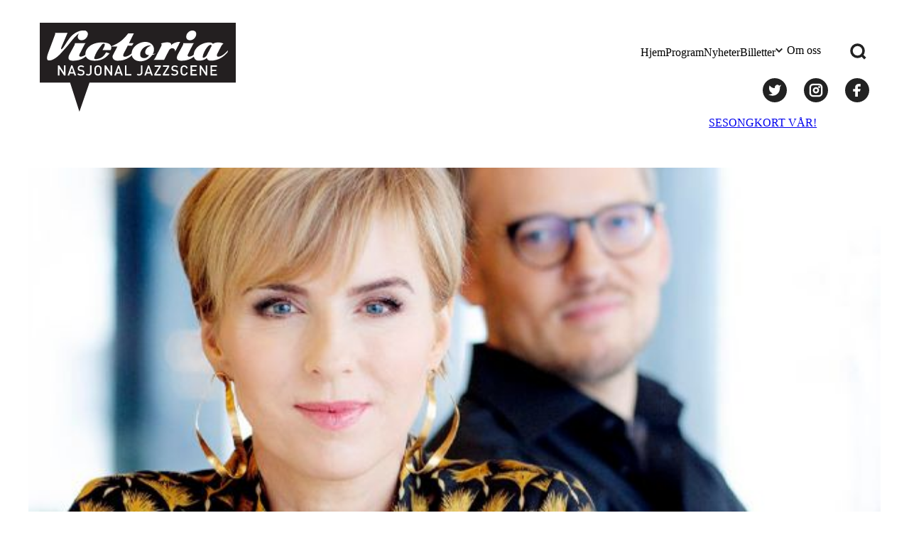

--- FILE ---
content_type: text/html; charset=UTF-8
request_url: https://nasjonaljazzscene.no/arrangement/silje-nergaard-espen-berg-2/
body_size: 13891
content:
<!DOCTYPE html>
<html lang="nb-NO">
<head>
	<meta charset="UTF-8" />
	<meta name="viewport" content="width=device-width, initial-scale=1" />
	<meta name='robots' content='index, follow, max-image-preview:large, max-snippet:-1, max-video-preview:-1' />
	<style>img:is([sizes="auto" i], [sizes^="auto," i]) { contain-intrinsic-size: 3000px 1500px }</style>
	
	<!-- This site is optimized with the Yoast SEO plugin v24.9 - https://yoast.com/wordpress/plugins/seo/ -->
	<title>Silje Nergaard &amp; Espen Berg - UTSOLGT! - Nasjonal Jazzscene</title>
	<link rel="canonical" href="https://nasjonaljazzscene.no/arrangement/silje-nergaard-espen-berg-2/" />
	<meta property="og:locale" content="nb_NO" />
	<meta property="og:type" content="article" />
	<meta property="og:title" content="Silje Nergaard &amp; Espen Berg - UTSOLGT! - Nasjonal Jazzscene" />
	<meta property="og:description" content="To distinkte musikere har funnet sammen til luftige og varme tolkninger av Nergaards mest kjente sanger Duoen har plukket sanger fra Siljes store musikkatalog og gjør en «best of»-konsert med vakre versjoner av hennes mest kjente sanger, bl.a. Be Still My Heart, The Waltz, Japanese Blue og Tell Me Where You’re Going. De overrasker også [&hellip;]" />
	<meta property="og:url" content="https://nasjonaljazzscene.no/arrangement/silje-nergaard-espen-berg-2/" />
	<meta property="og:site_name" content="Nasjonal Jazzscene" />
	<meta property="article:modified_time" content="2023-09-04T11:33:43+00:00" />
	<meta property="og:image" content="https://nasjonaljazzscene.no/content/uploads/2020/06/630x420_Silje-Nergaard-Espen-Berg-photo-Agnete-Brun-1200x1676.jpg" />
	<meta property="og:image:width" content="630" />
	<meta property="og:image:height" content="420" />
	<meta property="og:image:type" content="image/jpeg" />
	<script type="application/ld+json" class="yoast-schema-graph">{"@context":"https://schema.org","@graph":[{"@type":"WebPage","@id":"https://nasjonaljazzscene.no/arrangement/silje-nergaard-espen-berg-2/","url":"https://nasjonaljazzscene.no/arrangement/silje-nergaard-espen-berg-2/","name":"Silje Nergaard & Espen Berg - UTSOLGT! - Nasjonal Jazzscene","isPartOf":{"@id":"https://nasjonaljazzscene.no/#website"},"primaryImageOfPage":{"@id":"https://nasjonaljazzscene.no/arrangement/silje-nergaard-espen-berg-2/#primaryimage"},"image":{"@id":"https://nasjonaljazzscene.no/arrangement/silje-nergaard-espen-berg-2/#primaryimage"},"thumbnailUrl":"https://nasjonaljazzscene.no/content/uploads/2020/06/630x420_Silje-Nergaard-Espen-Berg-photo-Agnete-Brun-1200x1676.jpg","datePublished":"2022-11-19T19:00:09+00:00","dateModified":"2023-09-04T11:33:43+00:00","breadcrumb":{"@id":"https://nasjonaljazzscene.no/arrangement/silje-nergaard-espen-berg-2/#breadcrumb"},"inLanguage":"nb-NO","potentialAction":[{"@type":"ReadAction","target":["https://nasjonaljazzscene.no/arrangement/silje-nergaard-espen-berg-2/"]}]},{"@type":"ImageObject","inLanguage":"nb-NO","@id":"https://nasjonaljazzscene.no/arrangement/silje-nergaard-espen-berg-2/#primaryimage","url":"https://nasjonaljazzscene.no/content/uploads/2020/06/630x420_Silje-Nergaard-Espen-Berg-photo-Agnete-Brun-1200x1676.jpg","contentUrl":"https://nasjonaljazzscene.no/content/uploads/2020/06/630x420_Silje-Nergaard-Espen-Berg-photo-Agnete-Brun-1200x1676.jpg","width":630,"height":420},{"@type":"BreadcrumbList","@id":"https://nasjonaljazzscene.no/arrangement/silje-nergaard-espen-berg-2/#breadcrumb","itemListElement":[{"@type":"ListItem","position":1,"name":"Hjem","item":"https://nasjonaljazzscene.no/"},{"@type":"ListItem","position":2,"name":"Arrangementer","item":"https://nasjonaljazzscene.no/arrangement/"},{"@type":"ListItem","position":3,"name":"Silje Nergaard &#038; Espen Berg &#8211; UTSOLGT!"}]},{"@type":"WebSite","@id":"https://nasjonaljazzscene.no/#website","url":"https://nasjonaljazzscene.no/","name":"Nasjonal Jazzscene","description":"Kåret til en av Europas beste jazzklubber av CNN!","publisher":{"@id":"https://nasjonaljazzscene.no/#organization"},"potentialAction":[{"@type":"SearchAction","target":{"@type":"EntryPoint","urlTemplate":"https://nasjonaljazzscene.no/?s={search_term_string}"},"query-input":{"@type":"PropertyValueSpecification","valueRequired":true,"valueName":"search_term_string"}}],"inLanguage":"nb-NO"},{"@type":"Organization","@id":"https://nasjonaljazzscene.no/#organization","name":"Nasjonal Jazzscene","url":"https://nasjonaljazzscene.no/","logo":{"@type":"ImageObject","inLanguage":"nb-NO","@id":"https://nasjonaljazzscene.no/#/schema/logo/image/","url":"https://nasjonaljazzscene.no/content/uploads/2023/10/Nasjonal-jazzscene-oppdatert-2014-svart-hvit-skrift-1.svg","contentUrl":"https://nasjonaljazzscene.no/content/uploads/2023/10/Nasjonal-jazzscene-oppdatert-2014-svart-hvit-skrift-1.svg","caption":"Nasjonal Jazzscene"},"image":{"@id":"https://nasjonaljazzscene.no/#/schema/logo/image/"}}]}</script>
	<!-- / Yoast SEO plugin. -->


<link rel='dns-prefetch' href='//nasjonaljazzscene.no' />
<link rel='dns-prefetch' href='//www.google.com' />
<link rel='dns-prefetch' href='//fonts.googleapis.com' />
<link rel="preconnect" href="https://fonts.gstatic.com" /><script>
window._wpemojiSettings = {"baseUrl":"https:\/\/s.w.org\/images\/core\/emoji\/15.1.0\/72x72\/","ext":".png","svgUrl":"https:\/\/s.w.org\/images\/core\/emoji\/15.1.0\/svg\/","svgExt":".svg","source":{"concatemoji":"https:\/\/nasjonaljazzscene.no\/wp\/wp-includes\/js\/wp-emoji-release.min.js?ver=6.8.1"}};
/*! This file is auto-generated */
!function(i,n){var o,s,e;function c(e){try{var t={supportTests:e,timestamp:(new Date).valueOf()};sessionStorage.setItem(o,JSON.stringify(t))}catch(e){}}function p(e,t,n){e.clearRect(0,0,e.canvas.width,e.canvas.height),e.fillText(t,0,0);var t=new Uint32Array(e.getImageData(0,0,e.canvas.width,e.canvas.height).data),r=(e.clearRect(0,0,e.canvas.width,e.canvas.height),e.fillText(n,0,0),new Uint32Array(e.getImageData(0,0,e.canvas.width,e.canvas.height).data));return t.every(function(e,t){return e===r[t]})}function u(e,t,n){switch(t){case"flag":return n(e,"\ud83c\udff3\ufe0f\u200d\u26a7\ufe0f","\ud83c\udff3\ufe0f\u200b\u26a7\ufe0f")?!1:!n(e,"\ud83c\uddfa\ud83c\uddf3","\ud83c\uddfa\u200b\ud83c\uddf3")&&!n(e,"\ud83c\udff4\udb40\udc67\udb40\udc62\udb40\udc65\udb40\udc6e\udb40\udc67\udb40\udc7f","\ud83c\udff4\u200b\udb40\udc67\u200b\udb40\udc62\u200b\udb40\udc65\u200b\udb40\udc6e\u200b\udb40\udc67\u200b\udb40\udc7f");case"emoji":return!n(e,"\ud83d\udc26\u200d\ud83d\udd25","\ud83d\udc26\u200b\ud83d\udd25")}return!1}function f(e,t,n){var r="undefined"!=typeof WorkerGlobalScope&&self instanceof WorkerGlobalScope?new OffscreenCanvas(300,150):i.createElement("canvas"),a=r.getContext("2d",{willReadFrequently:!0}),o=(a.textBaseline="top",a.font="600 32px Arial",{});return e.forEach(function(e){o[e]=t(a,e,n)}),o}function t(e){var t=i.createElement("script");t.src=e,t.defer=!0,i.head.appendChild(t)}"undefined"!=typeof Promise&&(o="wpEmojiSettingsSupports",s=["flag","emoji"],n.supports={everything:!0,everythingExceptFlag:!0},e=new Promise(function(e){i.addEventListener("DOMContentLoaded",e,{once:!0})}),new Promise(function(t){var n=function(){try{var e=JSON.parse(sessionStorage.getItem(o));if("object"==typeof e&&"number"==typeof e.timestamp&&(new Date).valueOf()<e.timestamp+604800&&"object"==typeof e.supportTests)return e.supportTests}catch(e){}return null}();if(!n){if("undefined"!=typeof Worker&&"undefined"!=typeof OffscreenCanvas&&"undefined"!=typeof URL&&URL.createObjectURL&&"undefined"!=typeof Blob)try{var e="postMessage("+f.toString()+"("+[JSON.stringify(s),u.toString(),p.toString()].join(",")+"));",r=new Blob([e],{type:"text/javascript"}),a=new Worker(URL.createObjectURL(r),{name:"wpTestEmojiSupports"});return void(a.onmessage=function(e){c(n=e.data),a.terminate(),t(n)})}catch(e){}c(n=f(s,u,p))}t(n)}).then(function(e){for(var t in e)n.supports[t]=e[t],n.supports.everything=n.supports.everything&&n.supports[t],"flag"!==t&&(n.supports.everythingExceptFlag=n.supports.everythingExceptFlag&&n.supports[t]);n.supports.everythingExceptFlag=n.supports.everythingExceptFlag&&!n.supports.flag,n.DOMReady=!1,n.readyCallback=function(){n.DOMReady=!0}}).then(function(){return e}).then(function(){var e;n.supports.everything||(n.readyCallback(),(e=n.source||{}).concatemoji?t(e.concatemoji):e.wpemoji&&e.twemoji&&(t(e.twemoji),t(e.wpemoji)))}))}((window,document),window._wpemojiSettings);
</script>
<style>:root{--t2-layout-wide:75rem;--t2-layout-content:44rem;--t2-color-background:#fff;}.entry-content > * {max-width: min(calc(100vw - 2 * var(--t2-base-style-spacing-horizontal, var(--wp--custom--t-2-base-style--spacing--horizontal, 1.25rem))), var(--t2-layout-content, 48rem));margin-left: auto !important;margin-right: auto !important;}.entry-content > .alignwide { max-width: min(calc(100vw - 2 * var(--t2-base-style-spacing-horizontal, var(--wp--custom--t-2-base-style--spacing--horizontal, 1.25rem))), var(--t2-layout-wide, 75rem));}.entry-content .alignfull { max-width: none; }</style>
<style>
		

		body .entry-content > *,body .entry-content [class*="__inner-container"] > * {
			margin-top: var(--t2-custom-block-margin-spacing-first, var(--wp--custom--t-2-custom-block-margin--spacing--first, var(--t2-custom-block-margin-spacing-normal, var(--wp--custom--t-2-custom-block-margin--spacing--normal, 3rem))));
			margin-bottom: 0;
		}

		body .entry-content > * + *,body .entry-content [class*="__inner-container"] > * + *,body .entry-content > * + .wp-block-group.has-background {
			margin-top: var(--t2-custom-block-margin-spacing-normal, var(--wp--custom--t-2-custom-block-margin--spacing--normal, 3rem));
		}

		body .entry-content > p + p,body .entry-content > [class*="__inner-container"] > p + p,body .entry-content > h1 + p,body .entry-content [class*="__inner-container"] > h1 + p,body .entry-content > h1 + ol,body .entry-content [class*="__inner-container"] > h1 + ol,body .entry-content > h1 + ul,body .entry-content [class*="__inner-container"] > h1 + ul,body .entry-content > h1 + h2,body .entry-content [class*="__inner-container"] > h1 + h2,body .entry-content > h1 + h3,body .entry-content [class*="__inner-container"] > h1 + h3,body .entry-content > h1 + h4,body .entry-content [class*="__inner-container"] > h1 + h4,body .entry-content > h1 + h5,body .entry-content [class*="__inner-container"] > h1 + h5,body .entry-content > h1 + h6,body .entry-content [class*="__inner-container"] > h1 + h6,body .entry-content > h2 + p,body .entry-content [class*="__inner-container"] > h2 + p,body .entry-content > h2 + ol,body .entry-content [class*="__inner-container"] > h2 + ol,body .entry-content > h2 + ul,body .entry-content [class*="__inner-container"] > h2 + ul,body .entry-content > h2 + h3,body .entry-content [class*="__inner-container"] > h2 + h3,body .entry-content > h2 + h4,body .entry-content [class*="__inner-container"] > h2 + h4,body .entry-content > h2 + h5,body .entry-content [class*="__inner-container"] > h2 + h5,body .entry-content > h2 + h6,body .entry-content [class*="__inner-container"] > h2 + h6,body .entry-content > h3 + p,body .entry-content [class*="__inner-container"] > h3 + p,body .entry-content > h3 + ol,body .entry-content [class*="__inner-container"] > h3 + ol,body .entry-content > h3 + ul,body .entry-content [class*="__inner-container"] > h3 + ul,body .entry-content > h3 + h4,body .entry-content [class*="__inner-container"] > h3 + h4,body .entry-content > h3 + h5,body .entry-content [class*="__inner-container"] > h3 + h5,body .entry-content > h3 + h6,body .entry-content [class*="__inner-container"] > h3 + h6,body .entry-content > h4 + p,body .entry-content [class*="__inner-container"] > h4 + p,body .entry-content > h4 + ol,body .entry-content [class*="__inner-container"] > h4 + ol,body .entry-content > h4 + ul,body .entry-content [class*="__inner-container"] > h4 + ul,body .entry-content > h4 + h5,body .entry-content [class*="__inner-container"] > h4 + h5,body .entry-content > h4 + h6,body .entry-content [class*="__inner-container"] > h4 + h6,body .entry-content > h5 + p,body .entry-content [class*="__inner-container"] > h5 + p,body .entry-content > h5 + ol,body .entry-content [class*="__inner-container"] > h5 + ol,body .entry-content > h5 + ul,body .entry-content [class*="__inner-container"] > h5 + ul,body .entry-content > h5 + h6,body .entry-content [class*="__inner-container"] > h5 + h6,body .entry-content > h6 + p,body .entry-content [class*="__inner-container"] > h6 + p,body .entry-content > h6 + ol,body .entry-content [class*="__inner-container"] > h6 + ol,body .entry-content > h6 + ul,body .entry-content [class*="__inner-container"] > h6 + ul {
			margin-top: var(--t2-custom-block-margin-spacing-small, var(--wp--custom--t-2-custom-block-margin--spacing--small, 1rem));
		}

		body .entry-content > .alignfull + .alignfull,body .entry-content > .alignfull + style + .alignfull,body .entry-content .wp-block-spacer {
			margin-top: 0;
		}

		body .entry-content > :last-child:not(.alignfull) {
			margin-bottom: var(--t2-custom-block-margin-spacing-last, var(--wp--custom--t-2-custom-block-margin--spacing--last, 5rem));
		}
	</style>
<style id='wp-emoji-styles-inline-css'>

	img.wp-smiley, img.emoji {
		display: inline !important;
		border: none !important;
		box-shadow: none !important;
		height: 1em !important;
		width: 1em !important;
		margin: 0 0.07em !important;
		vertical-align: -0.1em !important;
		background: none !important;
		padding: 0 !important;
	}
</style>
<link rel='stylesheet' id='wp-block-library-css' href='https://nasjonaljazzscene.no/wp/wp-includes/css/dist/block-library/style.min.css?ver=6.8.1' media='all' />
<style id='wp-block-library-theme-inline-css'>
.wp-block-audio :where(figcaption){color:#555;font-size:13px;text-align:center}.is-dark-theme .wp-block-audio :where(figcaption){color:#ffffffa6}.wp-block-audio{margin:0 0 1em}.wp-block-code{border:1px solid #ccc;border-radius:4px;font-family:Menlo,Consolas,monaco,monospace;padding:.8em 1em}.wp-block-embed :where(figcaption){color:#555;font-size:13px;text-align:center}.is-dark-theme .wp-block-embed :where(figcaption){color:#ffffffa6}.wp-block-embed{margin:0 0 1em}.blocks-gallery-caption{color:#555;font-size:13px;text-align:center}.is-dark-theme .blocks-gallery-caption{color:#ffffffa6}:root :where(.wp-block-image figcaption){color:#555;font-size:13px;text-align:center}.is-dark-theme :root :where(.wp-block-image figcaption){color:#ffffffa6}.wp-block-image{margin:0 0 1em}.wp-block-pullquote{border-bottom:4px solid;border-top:4px solid;color:currentColor;margin-bottom:1.75em}.wp-block-pullquote cite,.wp-block-pullquote footer,.wp-block-pullquote__citation{color:currentColor;font-size:.8125em;font-style:normal;text-transform:uppercase}.wp-block-quote{border-left:.25em solid;margin:0 0 1.75em;padding-left:1em}.wp-block-quote cite,.wp-block-quote footer{color:currentColor;font-size:.8125em;font-style:normal;position:relative}.wp-block-quote:where(.has-text-align-right){border-left:none;border-right:.25em solid;padding-left:0;padding-right:1em}.wp-block-quote:where(.has-text-align-center){border:none;padding-left:0}.wp-block-quote.is-large,.wp-block-quote.is-style-large,.wp-block-quote:where(.is-style-plain){border:none}.wp-block-search .wp-block-search__label{font-weight:700}.wp-block-search__button{border:1px solid #ccc;padding:.375em .625em}:where(.wp-block-group.has-background){padding:1.25em 2.375em}.wp-block-separator.has-css-opacity{opacity:.4}.wp-block-separator{border:none;border-bottom:2px solid;margin-left:auto;margin-right:auto}.wp-block-separator.has-alpha-channel-opacity{opacity:1}.wp-block-separator:not(.is-style-wide):not(.is-style-dots){width:100px}.wp-block-separator.has-background:not(.is-style-dots){border-bottom:none;height:1px}.wp-block-separator.has-background:not(.is-style-wide):not(.is-style-dots){height:2px}.wp-block-table{margin:0 0 1em}.wp-block-table td,.wp-block-table th{word-break:normal}.wp-block-table :where(figcaption){color:#555;font-size:13px;text-align:center}.is-dark-theme .wp-block-table :where(figcaption){color:#ffffffa6}.wp-block-video :where(figcaption){color:#555;font-size:13px;text-align:center}.is-dark-theme .wp-block-video :where(figcaption){color:#ffffffa6}.wp-block-video{margin:0 0 1em}:root :where(.wp-block-template-part.has-background){margin-bottom:0;margin-top:0;padding:1.25em 2.375em}
</style>
<link rel='stylesheet' id='njs-carousel-style-css' href='https://nasjonaljazzscene.no/content/plugins/njs-carousel/build/style.css?ver=6.8.1' media='all' />
<style id='njs-event-pagination-style-inline-css'>
.njs-event-pagination .pagination.has-clean-links{display:flex;flex-flow:row wrap;gap:.5rem;justify-content:space-between;padding:0;position:relative}.njs-event-pagination .pagination.has-clean-links *{align-items:center;display:flex;gap:1rem}.njs-event-pagination .pagination.has-clean-links :first-child:before{background-image:url("data:image/svg+xml;charset=utf-8,%3Csvg fill=%27none%27 viewBox=%270 0 24 24%27 xmlns=%27http://www.w3.org/2000/svg%27%3E%3Cpath d=%27M20 12H5M11 5l-7 7M11 19l-7-7%27 stroke=%27%23222%27 stroke-linecap=%27square%27 stroke-linejoin=%27round%27 stroke-width=%273%27/%3E%3C/svg%3E");background-position:50%;background-repeat:no-repeat;background-size:contain;content:"";display:inline-block;height:1.5rem;width:1.5rem}.njs-event-pagination .pagination.has-clean-links :nth-child(2):after{background-image:url("data:image/svg+xml;charset=utf-8,%3Csvg fill=%27none%27 viewBox=%270 0 24 24%27 xmlns=%27http://www.w3.org/2000/svg%27%3E%3Cpath d=%27M4 12h15M13 19l7-7M13 5l7 7%27 stroke=%27%23222%27 stroke-linecap=%27square%27 stroke-linejoin=%27round%27 stroke-width=%273%27/%3E%3C/svg%3E");background-position:50%;background-repeat:no-repeat;background-size:contain;content:"";display:inline-block;height:1.5rem;width:1.5rem}

</style>
<style id='njs-events-event-header-style-inline-css'>
.njs-event-header .wp-block-post-featured-image{height:0;margin-bottom:.25rem;overflow:hidden;padding-bottom:45.835%;position:relative}.njs-event-header .wp-block-post-featured-image img{height:100%;left:0;-o-object-fit:cover;object-fit:cover;position:absolute;top:0;width:100%}.njs-event-header .event-header__content{background-color:var(--color-red);color:var(--color-white);margin:.25rem 0 .5rem;padding:1.5rem 1rem}.njs-event-header .event-header__content>*{margin:0 auto;max-width:var(--custom-max-width)}.njs-event-header .event-header__title{font-size:var(--font-size-fluid-3);line-height:var(--font-line-height-1);margin:0 auto 1rem;text-transform:uppercase}.njs-event-header .event-header__short-ingress{line-height:var(--font-line-height-3);margin:0 auto}

</style>
<style id='njs-events-event-info-style-inline-css'>
.njs-event-info{background-color:var(--color-black);color:var(--color-white);line-height:var(--font-line-height-3);padding:1.5rem 1rem}.njs-event-info>*{margin:0 auto;max-width:var(--custom-max-width)}.njs-event-info a{color:var(--color-white)}.njs-event-info a:hover:not(.wp-block-button__link){color:var(--color-red)}.njs-event-info ul{list-style:none;margin:0;padding:0}.njs-event-info .njs-event-info-wrapper{display:flex;flex-flow:row wrap}.njs-event-info .event-info-items_left,.njs-event-info .event-info-items_right{display:flex;flex:1 1 100%;flex-flow:column}.njs-event-info .event-info-items_left{justify-content:flex-start}.njs-event-info .icon{align-items:center;display:flex;flex-flow:row wrap;padding:.75rem 0}.njs-event-info .icon:before{background-repeat:no-repeat;background-size:contain;content:"";display:inline-block;height:1.5rem;margin-right:.5rem;width:1.5rem}.njs-event-info .icon.date:before{background-image:url("data:image/svg+xml;charset=utf-8,%3Csvg fill=%27none%27 viewBox=%270 0 24 24%27 xmlns=%27http://www.w3.org/2000/svg%27%3E%3Crect x=%273%27 y=%274.077%27 width=%2718%27 height=%2717.923%27 rx=%272.4%27 stroke=%27%23fff%27 stroke-linecap=%27square%27 stroke-linejoin=%27round%27 stroke-width=%273%27/%3E%3Cpath d=%27M17 2v2.077M7 2v2.077M3.75 9h16.5M7 14h7M7 18h3%27 stroke=%27%23fff%27 stroke-linecap=%27square%27 stroke-linejoin=%27round%27 stroke-width=%273%27/%3E%3C/svg%3E")}.njs-event-info .icon.time:before{background-image:url("data:image/svg+xml;charset=utf-8,%3Csvg fill=%27none%27 viewBox=%270 0 24 24%27 xmlns=%27http://www.w3.org/2000/svg%27%3E%3Cpath d=%27M12 22c5.523 0 10-4.477 10-10S17.523 2 12 2 2 6.477 2 12s4.477 10 10 10z%27 stroke=%27%23fff%27 stroke-linecap=%27square%27 stroke-linejoin=%27round%27 stroke-width=%273%27/%3E%3Cpath d=%27m8 14 4-1.5V6%27 stroke=%27%23fff%27 stroke-linecap=%27square%27 stroke-linejoin=%27round%27 stroke-width=%273%27/%3E%3C/svg%3E")}.njs-event-info .icon.facebook:before,.njs-event-info .icon.homepage:before{background-image:url("data:image/svg+xml;charset=utf-8,%3Csvg fill=%27none%27 viewBox=%270 0 24 24%27 xmlns=%27http://www.w3.org/2000/svg%27%3E%3Crect x=%273%27 y=%274.077%27 width=%2718%27 height=%2717.923%27 rx=%272.4%27 stroke=%27%23fff%27 stroke-linecap=%27square%27 stroke-linejoin=%27round%27 stroke-width=%273%27/%3E%3Cpath d=%27M3.75 9h16.5%27 stroke=%27%23fff%27 stroke-linecap=%27square%27 stroke-linejoin=%27round%27 stroke-width=%273%27/%3E%3C/svg%3E")}.njs-event-info .event-info-items_right{align-items:flex-end}.njs-event-info .event-info-items_right>*{padding:.75rem 0}.njs-event-info .event-info-items_right .age,.njs-event-info .event-info-items_right .price{opacity:.9}.njs-event-info .event-already-run .buy-ticket{cursor:default}.njs-event-header+.njs-event-info{margin-top:.5rem}

</style>
<style id='njs-newsletter-style-inline-css'>
.njs-newsletter{background-color:var(--color-black);color:var(--color-white);padding:2rem}.njs-newsletter .njs-newsletter__blocks{display:flex;flex-flow:column;gap:1rem}.njs-newsletter .wp-block-heading{margin:0}.njs-newsletter .t2-newsletter-signup .t2-newsletter-signup__fields{border:none;display:flex;flex-flow:column;gap:1rem;justify-content:flex-end;padding:0}.njs-newsletter .t2-newsletter-signup .t2-newsletter-signup__fields *>label,.njs-newsletter .t2-newsletter-signup .t2-newsletter-signup__fields .t2-newsletter-signup__lastname,.njs-newsletter .t2-newsletter-signup .t2-newsletter-signup__fields label>span{display:none}.njs-newsletter .t2-newsletter-signup input{border:none;font-family:var(--font-regular);font-size:var(--font-size-fluid-1);line-height:var(--font-line-height-2);padding:1rem;width:100%}.njs-newsletter .t2-newsletter-signup input:invalid{color:var(--color-red)}.njs-newsletter .t2-newsletter-signup .t2-newsletter-signup__firstname{order:-1}.njs-newsletter .t2-newsletter-signup .t2-newsletter-signup__submit{text-align:right}.njs-newsletter .t2-newsletter-signup .t2-newsletter-signup__submit button[type=button],.njs-newsletter .t2-newsletter-signup .t2-newsletter-signup__submit button[type=submit]{align-items:center;-webkit-appearance:none;-moz-appearance:none;appearance:none;background-color:var(--button--color-background);border:none;color:var(--color-white);cursor:pointer;display:flex;flex-flow:row nowrap;font-family:var(--font-regular);font-size:var(--button--font-size-fluid-1);justify-content:flex-end;line-height:var(--font-line-height-2);margin-left:auto;padding:.75rem 2rem;transition:background-color .2s ease-in-out,color .2s ease-in-out}.njs-newsletter .t2-newsletter-signup .t2-newsletter-signup__submit button[type=button]:after,.njs-newsletter .t2-newsletter-signup .t2-newsletter-signup__submit button[type=submit]:after{background-image:url("data:image/svg+xml;charset=utf-8,%3Csvg fill=%27none%27 viewBox=%270 0 24 24%27 xmlns=%27http://www.w3.org/2000/svg%27%3E%3Cpath d=%27M4 12h15M13 19l7-7M13 5l7 7%27 stroke=%27%23fff%27 stroke-linecap=%27square%27 stroke-linejoin=%27round%27 stroke-width=%273%27/%3E%3C/svg%3E");background-position:50%;background-repeat:no-repeat;background-size:contain;content:"";display:inline-block;height:clamp(1.25rem,.9643rem + .5952vw,1.5rem);margin-left:.75rem;transform:translateX(0);transition:all .2s ease-in-out;width:clamp(1.25rem,.9643rem + .5952vw,1.5rem)}.njs-newsletter .t2-newsletter-signup .t2-newsletter-signup__submit button[type=button]:hover,.njs-newsletter .t2-newsletter-signup .t2-newsletter-signup__submit button[type=submit]:hover{background-color:var(--button--color-background--hover);color:var(--color-white)}.njs-newsletter .t2-newsletter-signup .t2-newsletter-signup__submit button[type=button]:hover:after,.njs-newsletter .t2-newsletter-signup .t2-newsletter-signup__submit button[type=submit]:hover:after{transform:translateX(.25rem)}.njs-newsletter .t2-newsletter-signup .t2-newsletter-signup__submit button[type=button]:focus,.njs-newsletter .t2-newsletter-signup .t2-newsletter-signup__submit button[type=button]:visited,.njs-newsletter .t2-newsletter-signup .t2-newsletter-signup__submit button[type=submit]:focus,.njs-newsletter .t2-newsletter-signup .t2-newsletter-signup__submit button[type=submit]:visited{background-color:var(--button--color-background--focus);color:var(--color-white)}

</style>
<style id='njs-sharing-style-inline-css'>
.njs-sharing{align-items:center;display:flex;flex-flow:row wrap;gap:2rem}.njs-sharing label{clip:rect(1px 1px 1px 1px);clip:rect(1px,1px,1px,1px);height:1px;overflow:hidden;position:absolute;width:1px}.njs-sharing .njs-sharing__icon{display:flex;text-decoration:none}.njs-sharing svg{height:1.5rem;width:1.5rem}

</style>
<style id='njs-tidal-embed-style-inline-css'>
.njs-tidal-embed{display:flex}.njs-tidal-embed>.components-disabled{width:100%}.njs-tidal-embed iframe{height:100%;width:100%}.njs-tidal-embed.njs-tidal-embed--album iframe{min-height:31.25rem}

</style>
<style id='t2-newsletter-signup-style-inline-css'>
.t2-newsletter-signup{box-sizing:border-box}.t2-newsletter-signup.alignfull{border-radius:0;padding-left:var(--wp--style--root--padding-left);padding-right:var(--wp--style--root--padding-right)}.t2-newsletter-signup__fields,.t2-newsletter-signup__header{margin:0 auto;max-width:var(--wp--style--global--wide-size)}.t2-newsletter-signup__fields{border:0;padding:0}.t2-newsletter-signup__submit-button{align-items:center;display:inline-flex;gap:.5rem;justify-content:center}.t2-newsletter-signup__submit-icon{fill:currentColor}
</style>
<style id='t2-logo-showcase-style-inline-css'>
:where(body){--t2-logo-showcase-spacing-gap:var(--wp--custom--t-2-logo-showcase--spacing--gap,3rem);--t2-logo-showcase-height:var(--wp--custom--t-2-logo-showcase--height,2.5rem);--t2-logo-showcase-captions-font-size:var(--wp--custom--t-2-logo-showcase--captions--font-size,0.75rem)}.t2-logo-showcase{align-items:center;display:flex;flex-flow:row wrap;gap:var(--t2-logo-showcase-spacing-gap);justify-content:center}.t2-logo-showcase.alignfull{padding-left:var(--t2-logo-showcase-spacing-gap);padding-right:var(--t2-logo-showcase-spacing-gap)}.t2-logo-showcase img{height:100%!important;vertical-align:bottom;width:auto}.t2-logo-item{height:var(--t2-logo-showcase-height);position:relative}.t2-logo-item__caption{font-size:var(--t2-logo-showcase-captions-font-size);left:0;min-height:1rem;position:absolute;text-align:center;top:calc(100% + .2rem);width:100%}
</style>
<style id='t2-featured-content-layout-style-inline-css'>
:where(body){--t2-featured-content-layout-spacing-gap:var(--wp--custom--t-2-featured-content-layout--spacing--gap,1rem);--t2-featured-content-layout-spacing-row-gap:var(--wp--custom--t-2-featured-content-layout--spacing--row-gap,var(--t2-featured-content-layout-spacing-gap));--t2-featured-content-layout-spacing-column-gap:var(--wp--custom--t-2-featured-content-layout--spacing--column-gap,var(--t2-featured-content-layout-spacing-gap))}.t2-featured-content-layout{display:grid;gap:var(--t2-featured-content-layout-spacing-row-gap) var(--t2-featured-content-layout-spacing-column-gap);grid-auto-flow:dense;grid-template-columns:repeat(auto-fill,minmax(calc(50% - var(--t2-featured-content-layout-spacing-column-gap)),1fr));margin:1.75em 0}@media (min-width:700px){.t2-featured-content-layout{grid-template-columns:repeat(auto-fill,minmax(calc(8.33333% - var(--t2-featured-content-layout-spacing-column-gap)),1fr))}}.t2-featured-content-layout.has-background{padding:2rem}.t2-featured-content-layout>*{grid-column:span 2}@media (min-width:700px){.t2-featured-content-layout>*{grid-column:span 4}.t2-featured-content-layout-col-3{grid-column:span 3}.t2-featured-content-layout-col-6{grid-column:span 6}.t2-featured-content-layout-col-8{grid-column:span 8}.t2-featured-content-layout-col-12{grid-column:span 12}}.t2-featured-content-layout-row-2{grid-row:span 2}.t2-featured-content-layout-row-3{grid-row:span 3}.t2-featured-content-layout-row-4{grid-row:span 4}
</style>
<style id='t2-featured-single-post-style-inline-css'>
.t2-featured-single-post{background:#fff;color:#000}.t2-featured-single-post a{color:inherit;display:block;height:100%;text-decoration:none}.t2-featured-single-post img{max-width:100%;vertical-align:bottom}
</style>
<style id='t2-featured-query-post-style-inline-css'>
.t2-featured-query-post{background:#fff;color:#000}.t2-featured-query-post a{color:inherit;display:block;height:100%;text-decoration:none}.t2-featured-query-post img{max-width:100%;vertical-align:bottom}.t2-featured-query-post .t2-featured-query-post__content{padding:1rem}.t2-featured-query-post .t2-featured-query-post__content h2,.t2-featured-query-post .t2-featured-query-post__content p{margin:0}
</style>
<style id='t2-ingress-style-inline-css'>
:where(body){--t2-ingress-typography-font-size:var(--wp--custom--t-2-ingress--typography--font-size,1.25em)}.t2-ingress{font-size:var(--t2-ingress-typography-font-size)}
</style>
<style id='t2-byline-style-inline-css'>
:where(body){--t2-byline-color-small-text:var(--wp--custom--t-2-byline--color--small-text,#767676);--t2-byline-avatar-radius:var(--wp--custom--t-2-byline--avatar-radius,50%);--t2-byline-avatar-size:var(--wp--custom--t-2-byline--avatar-size,clamp(3rem,2.359rem + 2.0513vw,4rem));--t2-byline-spacing:var(--wp--custom--t-2-byline--spacing,1rem)}.t2-byline{align-items:center;display:flex;flex-wrap:wrap;justify-content:space-between}.t2-byline--block>:first-child{flex-basis:100%}.t2-byline__author-role{display:block}.t2-byline__author{align-items:center;display:flex;gap:var(--t2-byline-spacing)}.t2-byline__author small{display:block}.t2-byline__author img{border-radius:var(--t2-byline-avatar-radius);height:var(--t2-byline-avatar-size);width:var(--t2-byline-avatar-size)}.t2-byline small{color:var(--t2-byline-color-small-text)}.t2-byline small+small{border-left:1px solid var(--t2-byline-color-small-text);margin-left:var(--t2-byline-spacing);padding-left:var(--t2-byline-spacing)}
</style>
<style id='t2-post-excerpt-style-inline-css'>
.t2-post-excerpt p{margin:0}
</style>
<style id='t2-post-featured-image-style-inline-css'>
.t2-post-featured-image{margin:0 0 1rem}.t2-post-featured-image img{height:100%;-o-object-fit:cover;object-fit:cover;width:100%}.t2-post-featured-image.has-image-ratio-16-9{aspect-ratio:16/9}.t2-post-featured-image.has-image-ratio-4-3{aspect-ratio:4/3}.t2-post-featured-image.has-image-ratio-1-1{aspect-ratio:1/1}.t2-post-featured-image.has-image-ratio-3-2{aspect-ratio:3/2}
</style>
<style id='t2-post-link-style-inline-css'>
.t2-post-link{width:100%}.t2-featured-single-post.has-background .t2-post-link{padding-bottom:1rem}.t2-featured-single-post.has-background .t2-post-link>.wp-block-group:first-child{padding-top:1rem}
</style>
<style id='t2-post-title-style-inline-css'>
.t2-post-title{margin:0}.t2-featured-single-post.has-background .t2-post-title{padding:0 1rem}
</style>
<style id='global-styles-inline-css'>
:root{--wp--preset--aspect-ratio--square: 1;--wp--preset--aspect-ratio--4-3: 4/3;--wp--preset--aspect-ratio--3-4: 3/4;--wp--preset--aspect-ratio--3-2: 3/2;--wp--preset--aspect-ratio--2-3: 2/3;--wp--preset--aspect-ratio--16-9: 16/9;--wp--preset--aspect-ratio--9-16: 9/16;--wp--preset--color--black: #000000;--wp--preset--color--cyan-bluish-gray: #abb8c3;--wp--preset--color--white: var(--color-white);--wp--preset--color--pale-pink: #f78da7;--wp--preset--color--vivid-red: #cf2e2e;--wp--preset--color--luminous-vivid-orange: #ff6900;--wp--preset--color--luminous-vivid-amber: #fcb900;--wp--preset--color--light-green-cyan: #7bdcb5;--wp--preset--color--vivid-green-cyan: #00d084;--wp--preset--color--pale-cyan-blue: #8ed1fc;--wp--preset--color--vivid-cyan-blue: #0693e3;--wp--preset--color--vivid-purple: #9b51e0;--wp--preset--color--red: var(--color-red);--wp--preset--color--red-hover: var(--color-dark-red);--wp--preset--color--dark: var(--color-dark);--wp--preset--color--gray: var(--color-gray);--wp--preset--color--neutral-500: var(--color-neutral-500);--wp--preset--color--neutral-400: var(--color-neutral-400);--wp--preset--color--neutral-200: var(--color-neutral-200);--wp--preset--gradient--vivid-cyan-blue-to-vivid-purple: linear-gradient(135deg,rgba(6,147,227,1) 0%,rgb(155,81,224) 100%);--wp--preset--gradient--light-green-cyan-to-vivid-green-cyan: linear-gradient(135deg,rgb(122,220,180) 0%,rgb(0,208,130) 100%);--wp--preset--gradient--luminous-vivid-amber-to-luminous-vivid-orange: linear-gradient(135deg,rgba(252,185,0,1) 0%,rgba(255,105,0,1) 100%);--wp--preset--gradient--luminous-vivid-orange-to-vivid-red: linear-gradient(135deg,rgba(255,105,0,1) 0%,rgb(207,46,46) 100%);--wp--preset--gradient--very-light-gray-to-cyan-bluish-gray: linear-gradient(135deg,rgb(238,238,238) 0%,rgb(169,184,195) 100%);--wp--preset--gradient--cool-to-warm-spectrum: linear-gradient(135deg,rgb(74,234,220) 0%,rgb(151,120,209) 20%,rgb(207,42,186) 40%,rgb(238,44,130) 60%,rgb(251,105,98) 80%,rgb(254,248,76) 100%);--wp--preset--gradient--blush-light-purple: linear-gradient(135deg,rgb(255,206,236) 0%,rgb(152,150,240) 100%);--wp--preset--gradient--blush-bordeaux: linear-gradient(135deg,rgb(254,205,165) 0%,rgb(254,45,45) 50%,rgb(107,0,62) 100%);--wp--preset--gradient--luminous-dusk: linear-gradient(135deg,rgb(255,203,112) 0%,rgb(199,81,192) 50%,rgb(65,88,208) 100%);--wp--preset--gradient--pale-ocean: linear-gradient(135deg,rgb(255,245,203) 0%,rgb(182,227,212) 50%,rgb(51,167,181) 100%);--wp--preset--gradient--electric-grass: linear-gradient(135deg,rgb(202,248,128) 0%,rgb(113,206,126) 100%);--wp--preset--gradient--midnight: linear-gradient(135deg,rgb(2,3,129) 0%,rgb(40,116,252) 100%);--wp--preset--font-size--small: 13px;--wp--preset--font-size--medium: 20px;--wp--preset--font-size--large: var(--font-size-fluid-2);--wp--preset--font-size--x-large: 42px;--wp--preset--font-size--normal: var(--font-size-fluid-1);--wp--preset--font-size--larger: var(--font-size-fluid-3);--wp--preset--font-family--regular: var(--font-regular);--wp--preset--font-family--heading: var(--font-heading);--wp--preset--spacing--20: 0.44rem;--wp--preset--spacing--30: 0.67rem;--wp--preset--spacing--40: 1rem;--wp--preset--spacing--50: 1.5rem;--wp--preset--spacing--60: 2.25rem;--wp--preset--spacing--70: 3.38rem;--wp--preset--spacing--80: 5.06rem;--wp--preset--shadow--natural: 6px 6px 9px rgba(0, 0, 0, 0.2);--wp--preset--shadow--deep: 12px 12px 50px rgba(0, 0, 0, 0.4);--wp--preset--shadow--sharp: 6px 6px 0px rgba(0, 0, 0, 0.2);--wp--preset--shadow--outlined: 6px 6px 0px -3px rgba(255, 255, 255, 1), 6px 6px rgba(0, 0, 0, 1);--wp--preset--shadow--crisp: 6px 6px 0px rgba(0, 0, 0, 1);}:root { --wp--style--global--content-size: 44rem;--wp--style--global--wide-size: 75rem; }:where(body) { margin: 0; }.wp-site-blocks > .alignleft { float: left; margin-right: 2em; }.wp-site-blocks > .alignright { float: right; margin-left: 2em; }.wp-site-blocks > .aligncenter { justify-content: center; margin-left: auto; margin-right: auto; }:where(.wp-site-blocks) > * { margin-block-start: 24px; margin-block-end: 0; }:where(.wp-site-blocks) > :first-child { margin-block-start: 0; }:where(.wp-site-blocks) > :last-child { margin-block-end: 0; }:root { --wp--style--block-gap: 24px; }:root :where(.is-layout-flow) > :first-child{margin-block-start: 0;}:root :where(.is-layout-flow) > :last-child{margin-block-end: 0;}:root :where(.is-layout-flow) > *{margin-block-start: 24px;margin-block-end: 0;}:root :where(.is-layout-constrained) > :first-child{margin-block-start: 0;}:root :where(.is-layout-constrained) > :last-child{margin-block-end: 0;}:root :where(.is-layout-constrained) > *{margin-block-start: 24px;margin-block-end: 0;}:root :where(.is-layout-flex){gap: 24px;}:root :where(.is-layout-grid){gap: 24px;}.is-layout-flow > .alignleft{float: left;margin-inline-start: 0;margin-inline-end: 2em;}.is-layout-flow > .alignright{float: right;margin-inline-start: 2em;margin-inline-end: 0;}.is-layout-flow > .aligncenter{margin-left: auto !important;margin-right: auto !important;}.is-layout-constrained > .alignleft{float: left;margin-inline-start: 0;margin-inline-end: 2em;}.is-layout-constrained > .alignright{float: right;margin-inline-start: 2em;margin-inline-end: 0;}.is-layout-constrained > .aligncenter{margin-left: auto !important;margin-right: auto !important;}.is-layout-constrained > :where(:not(.alignleft):not(.alignright):not(.alignfull)){max-width: var(--wp--style--global--content-size);margin-left: auto !important;margin-right: auto !important;}.is-layout-constrained > .alignwide{max-width: var(--wp--style--global--wide-size);}body .is-layout-flex{display: flex;}.is-layout-flex{flex-wrap: wrap;align-items: center;}.is-layout-flex > :is(*, div){margin: 0;}body .is-layout-grid{display: grid;}.is-layout-grid > :is(*, div){margin: 0;}body{color: var(--color-neutral-500);font-family: var(--font-regular);font-size: var(--font-size-fluid-1);line-height: var(--font-line-height-3);padding-top: 0px;padding-right: 0px;padding-bottom: 0px;padding-left: 0px;}a:where(:not(.wp-element-button)){color: var(--color-red);text-decoration: underline;}h1{font-family: var(--font-heading);font-size: var(--font-size-fluid-3);font-weight: var(--font-weight-semi-bold);line-height: var(--font-line-height-1);text-transform: uppercase;}h2{font-family: var(--font-heading);font-size: var(--font-size-fluid-3);font-weight: var(--font-weight-semi-bold);line-height: var(--font-line-height-1);text-transform: uppercase;}h3{font-family: var(--font-regular);font-size: var(--font-size-fluid-1);font-weight: var(--font-weight-semi-bold);line-height: var(--font-line-height-0);}h4{font-family: var(--font-regular);font-size: var(--font-size-fluid-1);font-weight: var(--font-weight-semi-bold);line-height: var(--font-line-height-0);}h5{font-family: var(--font-regular);font-size: var(--font-size-fluid-1);font-weight: var(--font-weight-semi-bold);line-height: var(--font-line-height-0);}h6{font-family: var(--font-regular);font-size: var(--font-size-fluid-1);font-weight: var(--font-weight-semi-bold);line-height: var(--font-line-height-0);}:root :where(.wp-element-button, .wp-block-button__link){background-color: var(--button--color-background);border-radius: var(--button--border-radius);border-width: 0;color: var(--color-white);font-family: var(--font-regular);font-size: var(--button--font-size-fluid-1);line-height: 1;padding: calc(0.667em + 2px) calc(1.333em + 2px);text-decoration: none;}:root :where(.wp-element-button:visited, .wp-block-button__link:visited){background-color: var(--button--color-background);}:root :where(.wp-element-button:hover, .wp-block-button__link:hover){background-color: var(--button--color-background--hover);}:root :where(.wp-element-button:focus, .wp-block-button__link:focus){background-color: var(--button--color-background--focus);}:root :where(.wp-element-button:active, .wp-block-button__link:active){background-color: var(--button--color-background--focus);}.has-black-color{color: var(--wp--preset--color--black) !important;}.has-cyan-bluish-gray-color{color: var(--wp--preset--color--cyan-bluish-gray) !important;}.has-white-color{color: var(--wp--preset--color--white) !important;}.has-pale-pink-color{color: var(--wp--preset--color--pale-pink) !important;}.has-vivid-red-color{color: var(--wp--preset--color--vivid-red) !important;}.has-luminous-vivid-orange-color{color: var(--wp--preset--color--luminous-vivid-orange) !important;}.has-luminous-vivid-amber-color{color: var(--wp--preset--color--luminous-vivid-amber) !important;}.has-light-green-cyan-color{color: var(--wp--preset--color--light-green-cyan) !important;}.has-vivid-green-cyan-color{color: var(--wp--preset--color--vivid-green-cyan) !important;}.has-pale-cyan-blue-color{color: var(--wp--preset--color--pale-cyan-blue) !important;}.has-vivid-cyan-blue-color{color: var(--wp--preset--color--vivid-cyan-blue) !important;}.has-vivid-purple-color{color: var(--wp--preset--color--vivid-purple) !important;}.has-red-color{color: var(--wp--preset--color--red) !important;}.has-red-hover-color{color: var(--wp--preset--color--red-hover) !important;}.has-dark-color{color: var(--wp--preset--color--dark) !important;}.has-gray-color{color: var(--wp--preset--color--gray) !important;}.has-neutral-500-color{color: var(--wp--preset--color--neutral-500) !important;}.has-neutral-400-color{color: var(--wp--preset--color--neutral-400) !important;}.has-neutral-200-color{color: var(--wp--preset--color--neutral-200) !important;}.has-black-background-color{background-color: var(--wp--preset--color--black) !important;}.has-cyan-bluish-gray-background-color{background-color: var(--wp--preset--color--cyan-bluish-gray) !important;}.has-white-background-color{background-color: var(--wp--preset--color--white) !important;}.has-pale-pink-background-color{background-color: var(--wp--preset--color--pale-pink) !important;}.has-vivid-red-background-color{background-color: var(--wp--preset--color--vivid-red) !important;}.has-luminous-vivid-orange-background-color{background-color: var(--wp--preset--color--luminous-vivid-orange) !important;}.has-luminous-vivid-amber-background-color{background-color: var(--wp--preset--color--luminous-vivid-amber) !important;}.has-light-green-cyan-background-color{background-color: var(--wp--preset--color--light-green-cyan) !important;}.has-vivid-green-cyan-background-color{background-color: var(--wp--preset--color--vivid-green-cyan) !important;}.has-pale-cyan-blue-background-color{background-color: var(--wp--preset--color--pale-cyan-blue) !important;}.has-vivid-cyan-blue-background-color{background-color: var(--wp--preset--color--vivid-cyan-blue) !important;}.has-vivid-purple-background-color{background-color: var(--wp--preset--color--vivid-purple) !important;}.has-red-background-color{background-color: var(--wp--preset--color--red) !important;}.has-red-hover-background-color{background-color: var(--wp--preset--color--red-hover) !important;}.has-dark-background-color{background-color: var(--wp--preset--color--dark) !important;}.has-gray-background-color{background-color: var(--wp--preset--color--gray) !important;}.has-neutral-500-background-color{background-color: var(--wp--preset--color--neutral-500) !important;}.has-neutral-400-background-color{background-color: var(--wp--preset--color--neutral-400) !important;}.has-neutral-200-background-color{background-color: var(--wp--preset--color--neutral-200) !important;}.has-black-border-color{border-color: var(--wp--preset--color--black) !important;}.has-cyan-bluish-gray-border-color{border-color: var(--wp--preset--color--cyan-bluish-gray) !important;}.has-white-border-color{border-color: var(--wp--preset--color--white) !important;}.has-pale-pink-border-color{border-color: var(--wp--preset--color--pale-pink) !important;}.has-vivid-red-border-color{border-color: var(--wp--preset--color--vivid-red) !important;}.has-luminous-vivid-orange-border-color{border-color: var(--wp--preset--color--luminous-vivid-orange) !important;}.has-luminous-vivid-amber-border-color{border-color: var(--wp--preset--color--luminous-vivid-amber) !important;}.has-light-green-cyan-border-color{border-color: var(--wp--preset--color--light-green-cyan) !important;}.has-vivid-green-cyan-border-color{border-color: var(--wp--preset--color--vivid-green-cyan) !important;}.has-pale-cyan-blue-border-color{border-color: var(--wp--preset--color--pale-cyan-blue) !important;}.has-vivid-cyan-blue-border-color{border-color: var(--wp--preset--color--vivid-cyan-blue) !important;}.has-vivid-purple-border-color{border-color: var(--wp--preset--color--vivid-purple) !important;}.has-red-border-color{border-color: var(--wp--preset--color--red) !important;}.has-red-hover-border-color{border-color: var(--wp--preset--color--red-hover) !important;}.has-dark-border-color{border-color: var(--wp--preset--color--dark) !important;}.has-gray-border-color{border-color: var(--wp--preset--color--gray) !important;}.has-neutral-500-border-color{border-color: var(--wp--preset--color--neutral-500) !important;}.has-neutral-400-border-color{border-color: var(--wp--preset--color--neutral-400) !important;}.has-neutral-200-border-color{border-color: var(--wp--preset--color--neutral-200) !important;}.has-vivid-cyan-blue-to-vivid-purple-gradient-background{background: var(--wp--preset--gradient--vivid-cyan-blue-to-vivid-purple) !important;}.has-light-green-cyan-to-vivid-green-cyan-gradient-background{background: var(--wp--preset--gradient--light-green-cyan-to-vivid-green-cyan) !important;}.has-luminous-vivid-amber-to-luminous-vivid-orange-gradient-background{background: var(--wp--preset--gradient--luminous-vivid-amber-to-luminous-vivid-orange) !important;}.has-luminous-vivid-orange-to-vivid-red-gradient-background{background: var(--wp--preset--gradient--luminous-vivid-orange-to-vivid-red) !important;}.has-very-light-gray-to-cyan-bluish-gray-gradient-background{background: var(--wp--preset--gradient--very-light-gray-to-cyan-bluish-gray) !important;}.has-cool-to-warm-spectrum-gradient-background{background: var(--wp--preset--gradient--cool-to-warm-spectrum) !important;}.has-blush-light-purple-gradient-background{background: var(--wp--preset--gradient--blush-light-purple) !important;}.has-blush-bordeaux-gradient-background{background: var(--wp--preset--gradient--blush-bordeaux) !important;}.has-luminous-dusk-gradient-background{background: var(--wp--preset--gradient--luminous-dusk) !important;}.has-pale-ocean-gradient-background{background: var(--wp--preset--gradient--pale-ocean) !important;}.has-electric-grass-gradient-background{background: var(--wp--preset--gradient--electric-grass) !important;}.has-midnight-gradient-background{background: var(--wp--preset--gradient--midnight) !important;}.has-small-font-size{font-size: var(--wp--preset--font-size--small) !important;}.has-medium-font-size{font-size: var(--wp--preset--font-size--medium) !important;}.has-large-font-size{font-size: var(--wp--preset--font-size--large) !important;}.has-x-large-font-size{font-size: var(--wp--preset--font-size--x-large) !important;}.has-normal-font-size{font-size: var(--wp--preset--font-size--normal) !important;}.has-larger-font-size{font-size: var(--wp--preset--font-size--larger) !important;}.has-regular-font-family{font-family: var(--wp--preset--font-family--regular) !important;}.has-heading-font-family{font-family: var(--wp--preset--font-family--heading) !important;}
:root :where(.wp-block-pullquote){font-size: 1.5em;line-height: 1.6;}
</style>
<link rel='stylesheet' id='t2-supports-background-media-css' href='https://nasjonaljazzscene.no/content/plugins/t2/build/editor/supports/background-media/style.css?ver=d43885898b31ae57d1ff' media='all' />
<link rel='stylesheet' id='t2-google-fonts-css' href='https://fonts.googleapis.com/css2?family=Antonio:wght@600;700&#038;family=Lexend+Deca:wght@400;600&#038;display=swap' media='all' />
<link rel='stylesheet' id='njs-theme-css' href='https://nasjonaljazzscene.no/content/themes/nasjonaljazzscene-theme/build/style.css?ver=1750684553' media='all' />
<script src="https://nasjonaljazzscene.no/wp/wp-includes/js/dist/vendor/wp-polyfill.min.js?ver=3.15.0" id="wp-polyfill-js"></script>
<script src="https://nasjonaljazzscene.no/content/plugins/njs-carousel/build/script.js?ver=4094d91f2a67e6a31d99" id="njs-carousel-script-js"></script>
<script src="https://nasjonaljazzscene.no/content/plugins/t2/build/extension-library/newsletter/block-library/newsletter-signup/script.js?ver=bda9d2c6556a3b19db94" id="t2-newsletter-signup-script-js"></script>
<link rel="https://api.w.org/" href="https://nasjonaljazzscene.no/wp-json/" /><link rel="alternate" title="JSON" type="application/json" href="https://nasjonaljazzscene.no/wp-json/wp/v2/event/9153" /><meta name="generator" content="WordPress 6.8.1" />
<link rel='shortlink' href='https://nasjonaljazzscene.no/?p=9153' />
<link rel="alternate" title="oEmbed (JSON)" type="application/json+oembed" href="https://nasjonaljazzscene.no/wp-json/oembed/1.0/embed?url=https%3A%2F%2Fnasjonaljazzscene.no%2Farrangement%2Fsilje-nergaard-espen-berg-2%2F" />
<link rel="alternate" title="oEmbed (XML)" type="text/xml+oembed" href="https://nasjonaljazzscene.no/wp-json/oembed/1.0/embed?url=https%3A%2F%2Fnasjonaljazzscene.no%2Farrangement%2Fsilje-nergaard-espen-berg-2%2F&#038;format=xml" />
<link rel="icon" href="https://nasjonaljazzscene.no/content/uploads/2018/10/cropped-favicon-32x32.png" sizes="32x32" />
<link rel="icon" href="https://nasjonaljazzscene.no/content/uploads/2018/10/cropped-favicon-192x192.png" sizes="192x192" />
<link rel="apple-touch-icon" href="https://nasjonaljazzscene.no/content/uploads/2018/10/cropped-favicon-180x180.png" />
<meta name="msapplication-TileImage" content="https://nasjonaljazzscene.no/content/uploads/2018/10/cropped-favicon-270x270.png" />
</head>
<body class="wp-singular event-template-default single single-event postid-9153 wp-custom-logo wp-embed-responsive wp-theme-nasjonaljazzscene-theme">

<a class="skip-link screen-reader-text" href="#content">Hopp til hovedinnhold</a>

<div class="site">
	<header id="masthead" class="site-header">
		<div class="site-container">
			<div class="site-header--branding">
	<a href="https://nasjonaljazzscene.no/" class="custom-logo-link" rel="home"><img src="https://nasjonaljazzscene.no/content/uploads/2023/10/Nasjonal-jazzscene-oppdatert-2014-svart-hvit-skrift-1.svg" class="custom-logo" alt="Nasjonal Jazzscene" decoding="async" /></a></div>
<div class="site-header--search">

	<button
		type="button"
		class="site-header--search--toggle"
		aria-controls="site-search"
		aria-expanded="false"
		aria-haspopup="true"
	>
		<svg aria-label="Søk" class="site-search__icon" width="20" height="20" viewBox="0 0 20 20" fill="none" xmlns="http://www.w3.org/2000/svg">
			<circle cx="9.58333" cy="9.58333" r="7.08333" stroke="#222222" stroke-width="3" stroke-linecap="square" stroke-linejoin="round"/>
			<path d="M15 15L17.5 17.5" stroke="#222222" stroke-width="3" stroke-linecap="square" stroke-linejoin="round"/>
		</svg>

		<svg aria-label="Lukk" class="site-search__icon-close" width="20" height="20" viewBox="0 0 20 20" fill="none" xmlns="http://www.w3.org/2000/svg">
			<path d="M5.28589 14.714L14.714 5.2859" stroke="#4D4D4D" stroke-width="3" stroke-linecap="square" stroke-linejoin="round"/>
			<path d="M5.28638 5.28589L14.7145 14.714" stroke="#4D4D4D" stroke-width="3" stroke-linecap="square" stroke-linejoin="round"/>
		</svg>

	</button>

	<div id="site-search" class="site-search" aria-hidden="true">
		<form role="search" method="get" class="search-form" action="https://nasjonaljazzscene.no/">
				<label>
					<span class="screen-reader-text">Søk etter:</span>
					<input type="search" class="search-field" placeholder="Søk &hellip;" value="" name="s" />
				</label>
				<input type="submit" class="search-submit" value="Søk" />
			</form>	</div>

</div>
<button
	type="button"
	class="site-header--nav-toggle"
	aria-controls="site-header--nav"
	aria-expanded="false">
	<svg aria-label="Meny" class="open" width="40" height="40" viewBox="0 0 40 40" fill="none" xmlns="http://www.w3.org/2000/svg">
		<rect width="40" height="40" rx="20" fill="black"/>
		<path d="M19.1667 23.3333L27.5001 23.3333" stroke="white" stroke-width="3" stroke-linecap="square" stroke-linejoin="round"/>
		<path d="M12.5 16.6667L27.5 16.6667" stroke="white" stroke-width="3" stroke-linecap="square" stroke-linejoin="round"/>
	</svg>

	<svg aria-label="Lukk" class="close" width="40" height="41" viewBox="0 0 40 41" fill="none" xmlns="http://www.w3.org/2000/svg">
		<rect y="0.199951" width="40" height="40" rx="20" fill="#F1F1F1"/>
		<path d="M15.2859 24.9139L24.714 15.4859" stroke="black" stroke-width="3" stroke-linecap="square" stroke-linejoin="round"/>
		<path d="M15.2864 15.4858L24.7145 24.9139" stroke="black" stroke-width="3" stroke-linecap="square" stroke-linejoin="round"/>
	</svg>
</button>

<nav id="site-header--nav" class="site-header--nav" aria-label="Toppmeny">
	<div class="socials"><div class="socials__item helper-text"><label>Del med venner<label></div><a href="https://twitter.com/JazzSceneOslo" target="_blank" rel="noopener noreferrer" class="socials__item twitter_url"><label>Twitter</label></a><a href="https://www.instagram.com/nasjonaljazzscene/" target="_blank" rel="noopener noreferrer" class="socials__item instagram_url"><label>Instagram</label></a><a href="https://www.facebook.com/nasjonaljazzscene/" target="_blank" rel="noopener noreferrer" class="socials__item facebook_url"><label>Facebook</label></a></div><div class="main-menu__container"><ul id="menu-hovedmeny" class="main-menu"><li id="menu-item-27" class="menu-item menu-item-type-post_type menu-item-object-page menu-item-home menu-item-27"><a href="https://nasjonaljazzscene.no/">Hjem</a></li>
<li id="menu-item-28" class="menu-item menu-item-type-custom menu-item-object-custom menu-item-28"><a href="/arrangement/">Program</a></li>
<li id="menu-item-23" class="menu-item menu-item-type-post_type menu-item-object-page current_page_parent menu-item-23"><a href="https://nasjonaljazzscene.no/nyheter/">Nyheter</a></li>
<li id="menu-item-25" class="menu-item menu-item-type-post_type menu-item-object-page menu-item-25"><a href="https://nasjonaljazzscene.no/billetter/">Billetter</a></li>
<li id="menu-item-26" class="menu-item menu-item-type-post_type menu-item-object-page menu-item-has-children menu-item-26"><a href="https://nasjonaljazzscene.no/praktisk-info/">Om oss</a>
<ul class="sub-menu">
	<li id="menu-item-1592" class="menu-item menu-item-type-post_type menu-item-object-page menu-item-1592"><a href="https://nasjonaljazzscene.no/praktisk-info/">Praktisk info</a></li>
	<li id="menu-item-100" class="menu-item menu-item-type-post_type menu-item-object-page menu-item-100"><a href="https://nasjonaljazzscene.no/praktisk-info/administrasjon/">Administrasjon</a></li>
	<li id="menu-item-109" class="menu-item menu-item-type-post_type menu-item-object-page menu-item-109"><a href="https://nasjonaljazzscene.no/praktisk-info/styret/">Styret</a></li>
	<li id="menu-item-412" class="menu-item menu-item-type-post_type menu-item-object-page menu-item-412"><a href="https://nasjonaljazzscene.no/praktisk-info/tech/">Teknisk utstyr/Technical equipment</a></li>
</ul>
</li>
</ul></div><div class="wp-block-buttons is-content-justification-center is-layout-flex buy-ticket__item"><div class="wp-block-button is-style-ticket"><a href="https://victoria.ticketco.events/no/nb/e/sesongkort_vaar_2026" target="_blank" rel="noopener noreferrer" class="buy-ticket wp-element-button wp-block-button__link">Sesongkort vår!</a></div></div></nav>
		</div>
	</header>

	<main id="content" class="site-content">
		<article id="post-9153" class="post-9153 event type-event status-publish has-post-thumbnail hentry event-tags-duo event-tags-melodisk event-tags-piano event-tags-vokal">
			<div class="entry-content">
	<!--fwp-loop-->

		<div class="njs-event-header alignwide wp-block-njs-events-event-header">
			
			<figure class="wp-block-post-featured-image">
				<img fetchpriority="high" decoding="async" style="--focal-point: 50% 50%;" width="630" height="420" src="https://nasjonaljazzscene.no/content/uploads/2020/06/630x420_Silje-Nergaard-Espen-Berg-photo-Agnete-Brun-1200x1676.jpg" class="attachment-full size-full wp-post-image" alt="" srcset="https://nasjonaljazzscene.no/content/uploads/2020/06/630x420_Silje-Nergaard-Espen-Berg-photo-Agnete-Brun-1200x1676.jpg 630w, https://nasjonaljazzscene.no/content/uploads/2020/06/630x420_Silje-Nergaard-Espen-Berg-photo-Agnete-Brun-1200x1676-300x200.jpg 300w, https://nasjonaljazzscene.no/content/uploads/2020/06/630x420_Silje-Nergaard-Espen-Berg-photo-Agnete-Brun-1200x1676-580x387.jpg 580w" sizes="(max-width: 630px) 100vw, 630px" />
			</figure>
			<div class="event-header__content">
				<h1 class="event-header__title">Silje Nergaard &#038; Espen Berg &#8211; UTSOLGT!</h1>
				
			<p class="event-header__short-ingress">Sanger med ny luft under vingene</p>
			</div>
		</div>
		<div class="njs-event-info alignwide wp-block-njs-events-event-info">
			<div class="njs-event-info-wrapper">
				<ul class="event-info-items_left">
					
		<li class="date icon">Lørdag 19. november 2022</li>
		<li class="time icon">20.00</li>
			<li class="facebook">
				<a href="https://www.facebook.com/events/2878243768976827" target="_blank" rel="noopener noreferrer" class="facebook icon">Facebook</a>
			</li>
				</ul>
				
			<ul class="event-info-items_right">
				
				<li class="age">18 år. Dørene åpner kl 19.00</li>
				<li class="price">340/290</li>
				<div class="wp-block-buttons is-content-justification-right is-layout-flex buy-ticket-button">
					<div class="wp-block-button is-style-ticket event-already-run">
						
					<span class="buy-ticket wp-element-button wp-block-button__link">Utsolgt!</span>
					</div>
				</div>
			</ul>
			</div>
		</div>
<p>To distinkte musikere har funnet sammen til luftige og varme tolkninger av Nergaards mest kjente sanger</p>



<p>Duoen har plukket sanger fra Siljes store musikkatalog og gjør en «best of»-konsert med vakre versjoner av hennes mest kjente sanger, bl.a. Be Still My Heart, The Waltz, Japanese Blue og Tell Me Where You’re Going. De overrasker også med sine helt egne tolkninger av kjente klassikere. Silje og Espen inviterer til en nær, intim og eksklusiv konsertopplevelse – i blant også med publikum oppe på scenen – og de tar lytterne med inn i de personlige historiene bak sangene. Espens utsøkte og dynamiske pianospill får virkelig Siljes vakre og egenartede stemme til å skinne. Duoen gir deg en konsertopplevelse som er ren medisin for ører, hjerte og sjel.</p>



<p>Bergs klang- og lyttemesterkap kler Nergaard på et ypperlig vis og de to gir hverandre luft og rom som får låtene til å leve på et nytt vis.</p>



<p><strong>Silje Nergaard – vokal, Espen Berg – piano</strong></p>



<p>Foto: Agnete Brun</p>



<p><iframe loading="lazy" src="https://www.youtube.com/embed/qSrIHH-WbBA" width="560" height="315" frameborder="0" allowfullscreen="allowfullscreen"></iframe></p>
<figure class="wp-block-embed is-type-rich is-provider-spotify wp-block-embed-spotify"><div class="wp-block-embed__wrapper">
<iframe title="Spotify Embed: Silje Nergaard" style="border-radius: 12px" width="100%" height="352" frameborder="0" allowfullscreen allow="autoplay; clipboard-write; encrypted-media; fullscreen; picture-in-picture" loading="lazy" src="https://open.spotify.com/embed/album/3bkBon9j4GkoTA5vIgAlFg?utm_source=oembed"></iframe>
</div></figure>
		<div class="njs-sharing align align wp-block-njs-sharing">
			
			<span class="njs-sharing__text">
				Del med venner:
			</span> 
		<div class="njs-sharing__twitter wp-block-njs-sharing-twitter">
			<a href="https://twitter.com/intent/tweet?text=Silje Nergaard &#038; Espen Berg &#8211; UTSOLGT!&url=https://nasjonaljazzscene.no/arrangement/silje-nergaard-espen-berg-2/" target="_blank" rel="noopener noreferrer" class="njs-sharing__icon twitter-share-button">
				<label>Share on Twitter</label>
				<svg width="26" height="24" viewBox="0 0 26 24" fill="none" xmlns="http://www.w3.org/2000/svg">
				<path d="M24 3.01065C23.0424 3.72589 21.9821 4.27293 20.86 4.63072C20.2577 3.89746 19.4573 3.37775 18.567 3.14187C17.6767 2.90599 16.7395 2.96532 15.8821 3.31185C15.0247 3.65837 14.2884 4.27536 13.773 5.07938C13.2575 5.88339 12.9877 6.83564 13 7.80732V8.86619C11.2426 8.91444 9.50127 8.50174 7.93101 7.66485C6.36074 6.82795 5.01032 5.59284 4 4.06952C4 4.06952 0 13.5993 9 17.8348C6.94053 19.3151 4.48716 20.0573 2 19.9525C11 25.2469 22 19.9525 22 7.77556C21.9991 7.48061 21.9723 7.1864 21.92 6.8967C22.9406 5.83094 23.6608 4.48535 24 3.01065Z" stroke="#222222" stroke-width="3" stroke-linecap="square" stroke-linejoin="round"/>
				</svg>
			</a>
		</div>
		<div class="njs-sharing__facebook wp-block-njs-sharing-facebook">
			<a href="https://www.facebook.com/sharer/sharer.php?u=https://nasjonaljazzscene.no/arrangement/silje-nergaard-espen-berg-2/" target="_blank" rel="noopener noreferrer" class="njs-sharing__icon">
				<label>Share on Facebook</label>
				<svg width="24" height="26" viewBox="0 0 24 26" fill="none" xmlns="http://www.w3.org/2000/svg">
				<path d="M18 2H14.4545C12.8874 2 11.3844 2.57946 10.2762 3.61091C9.16802 4.64236 8.54545 6.04131 8.54545 7.5V10.8H5V15.2H8.54545V24H13.2727V15.2H16.8182L18 10.8H13.2727V7.5C13.2727 7.20826 13.3972 6.92847 13.6189 6.72218C13.8405 6.51589 14.1411 6.4 14.4545 6.4H18V2Z" stroke="#222222" stroke-width="3" stroke-linecap="square" stroke-linejoin="round"/>
				</svg>
			</a>
		</div>
		</div>
		<div class="njs-event-pagination wp-block-njs-event-pagination">
			<ul class="pagination has-clean-links"><a href="https://nasjonaljazzscene.no/arrangement/barnas-jazzscene-37/" rel="prev">Forrige</a><a href="https://nasjonaljazzscene.no/arrangement/john-mclaughlin-the-4th-dimension-ekstrakonsert/" rel="next">Neste</a></ul>
		</div><div class="wp-block-group alignwide is-layout-constrained wp-block-group-is-layout-constrained"><h3 class="wp-block-heading alignwide njs-related-events-heading">Vi anbefaler også:</h3><div class="t2-featured-content-layout alignwide alignwide njs-related-events wp-block-t2-featured-content-layout"><div class="t2-featured-query-post t2-featured-content is-post-type-event event-tags-eksperimentell event-tags-melodios event-tags-moderne event-tags-vokal wp-block-t2-featured-query-post t2-featured-content-layout-col-12"><a class="t2-post-link wp-block-t2-post-link" href="https://nasjonaljazzscene.no/arrangement/stein-mari-med-moskus/">
<figure  class="t2-post-featured-image has-image-ratio-16-9 wp-block-t2-post-featured-image"><img decoding="async" style="--focal-point: 51% 29%;" width="2560" height="1920" src="https://nasjonaljazzscene.no/content/uploads/2025/11/Mari-Kvien-Brunvoll-Stein-Urheim-with-Moskus-pressebilde1-scaled.jpg" class="attachment-post-thumbnail size-post-thumbnail wp-post-image" alt="" srcset="https://nasjonaljazzscene.no/content/uploads/2025/11/Mari-Kvien-Brunvoll-Stein-Urheim-with-Moskus-pressebilde1-scaled.jpg 2560w, https://nasjonaljazzscene.no/content/uploads/2025/11/Mari-Kvien-Brunvoll-Stein-Urheim-with-Moskus-pressebilde1-300x225.jpg 300w, https://nasjonaljazzscene.no/content/uploads/2025/11/Mari-Kvien-Brunvoll-Stein-Urheim-with-Moskus-pressebilde1-580x435.jpg 580w, https://nasjonaljazzscene.no/content/uploads/2025/11/Mari-Kvien-Brunvoll-Stein-Urheim-with-Moskus-pressebilde1-768x576.jpg 768w, https://nasjonaljazzscene.no/content/uploads/2025/11/Mari-Kvien-Brunvoll-Stein-Urheim-with-Moskus-pressebilde1-1536x1152.jpg 1536w, https://nasjonaljazzscene.no/content/uploads/2025/11/Mari-Kvien-Brunvoll-Stein-Urheim-with-Moskus-pressebilde1-2048x1536.jpg 2048w" sizes="(max-width: 2560px) 100vw, 2560px" /></figure>

<div class="wp-block-group alignfull is-layout-flow wp-block-group-is-layout-flow">
	<h2 class="t2-post-title wp-block-t2-post-title">Stein &amp; Mari med Moskus</h2>
	<div class="wp-block-post-date"><time datetime="2026-01-22T20:00:00+01:00">torsdag 22. januar kl. 20.00</time></div>
</div>

</a>

		<div class="njs-event-meta type-button  wp-block-njs-events-event-meta">
			
		<div class="wp-block-buttons is-content-justification-center is-layout-flex buy-ticket-button">
			<div class="wp-block-button is-style-ticket">
				
			<a href="https://victoria.ticketco.events/no/nb/e/stein__mari_med_moskus" target="_blank" rel="noopener noreferrer" class="buy-ticket wp-element-button wp-block-button__link">Kjøp billett her!</a>
			</div>
		</div>
		</div>
</div><div class="t2-featured-query-post t2-featured-content is-post-type-event event-tags-gitar event-tags-groove event-tags-melodisk event-tags-melodios event-tags-moderne wp-block-t2-featured-query-post t2-featured-content-layout-col-12"><a class="t2-post-link wp-block-t2-post-link" href="https://nasjonaljazzscene.no/arrangement/bolsnahfamily/">
<figure  class="t2-post-featured-image has-image-ratio-16-9 wp-block-t2-post-featured-image"><img decoding="async" style="--focal-point: 50% 42%;" width="2560" height="1707" src="https://nasjonaljazzscene.no/content/uploads/2025/12/IMG_4515-scaled.jpg" class="attachment-post-thumbnail size-post-thumbnail wp-post-image" alt="" srcset="https://nasjonaljazzscene.no/content/uploads/2025/12/IMG_4515-scaled.jpg 2560w, https://nasjonaljazzscene.no/content/uploads/2025/12/IMG_4515-300x200.jpg 300w, https://nasjonaljazzscene.no/content/uploads/2025/12/IMG_4515-580x387.jpg 580w, https://nasjonaljazzscene.no/content/uploads/2025/12/IMG_4515-768x512.jpg 768w, https://nasjonaljazzscene.no/content/uploads/2025/12/IMG_4515-1536x1024.jpg 1536w, https://nasjonaljazzscene.no/content/uploads/2025/12/IMG_4515-2048x1365.jpg 2048w" sizes="(max-width: 2560px) 100vw, 2560px" /></figure>

<div class="wp-block-group alignfull is-layout-flow wp-block-group-is-layout-flow">
	<h2 class="t2-post-title wp-block-t2-post-title">BOL&amp;SNAH&amp;FAMILY</h2>
	<div class="wp-block-post-date"><time datetime="2026-01-23T20:00:00+01:00">fredag 23. januar kl. 20.00</time></div>
</div>

</a>

		<div class="njs-event-meta type-button  wp-block-njs-events-event-meta">
			
		<div class="wp-block-buttons is-content-justification-center is-layout-flex buy-ticket-button">
			<div class="wp-block-button is-style-ticket">
				
			<a href="https://victoria.ticketco.events/no/nb/e/bolsnahfamily" target="_blank" rel="noopener noreferrer" class="buy-ticket wp-element-button wp-block-button__link">Kjøp billett her!</a>
			</div>
		</div>
		</div>
</div><div class="t2-featured-query-post t2-featured-content is-post-type-event event-tags-eksperimentell event-tags-moderne event-tags-vokal wp-block-t2-featured-query-post t2-featured-content-layout-col-12"><a class="t2-post-link wp-block-t2-post-link" href="https://nasjonaljazzscene.no/arrangement/marc-ribot-solo/">
<figure  class="t2-post-featured-image has-image-ratio-16-9 wp-block-t2-post-featured-image"><img loading="lazy" decoding="async" style="--focal-point: 56% 16%;" width="1920" height="2560" src="https://nasjonaljazzscene.no/content/uploads/2025/11/Ribot_Sofa-Color-scaled.jpg" class="attachment-post-thumbnail size-post-thumbnail wp-post-image" alt="" srcset="https://nasjonaljazzscene.no/content/uploads/2025/11/Ribot_Sofa-Color-scaled.jpg 1920w, https://nasjonaljazzscene.no/content/uploads/2025/11/Ribot_Sofa-Color-225x300.jpg 225w, https://nasjonaljazzscene.no/content/uploads/2025/11/Ribot_Sofa-Color-580x773.jpg 580w, https://nasjonaljazzscene.no/content/uploads/2025/11/Ribot_Sofa-Color-768x1024.jpg 768w, https://nasjonaljazzscene.no/content/uploads/2025/11/Ribot_Sofa-Color-1152x1536.jpg 1152w, https://nasjonaljazzscene.no/content/uploads/2025/11/Ribot_Sofa-Color-1536x2048.jpg 1536w" sizes="auto, (max-width: 1920px) 100vw, 1920px" /></figure>

<div class="wp-block-group alignfull is-layout-flow wp-block-group-is-layout-flow">
	<h2 class="t2-post-title wp-block-t2-post-title">Marc Ribot &#8211; solo</h2>
	<div class="wp-block-post-date"><time datetime="2026-01-24T20:00:00+01:00">lørdag 24. januar kl. 20.00</time></div>
</div>

</a>

		<div class="njs-event-meta type-button  wp-block-njs-events-event-meta">
			
		<div class="wp-block-buttons is-content-justification-center is-layout-flex buy-ticket-button">
			<div class="wp-block-button is-style-ticket">
				
			<a href="https://victoria.ticketco.events/no/nb/e/marc_ribot__solo" target="_blank" rel="noopener noreferrer" class="buy-ticket wp-element-button wp-block-button__link">Kjøp billett her!</a>
			</div>
		</div>
		</div>
</div></div></div></div>
		</article>
			</main><!-- .site-content -->

	<footer class="site-footer">
		<div class="site-container site-footer-widgets">
			<div class="footer-widget">
<div class="wp-block-group is-layout-constrained wp-block-group-is-layout-constrained">
<figure class="wp-block-image size-full is-resized"><img loading="lazy" decoding="async" src="https://nasjonaljazzscene.no/content/uploads/2023/10/Nasjonal-jazzscene-oppdatert-2014-hvit-svart-skrift-1.svg" alt="" class="wp-image-10266" width="160" height="73"/></figure>



<p>Karl Johans gate 35<br>0162 OSLO</p>
</div>
</div><div class="footer-widget">
<div class="wp-block-group is-layout-constrained wp-block-group-is-layout-constrained"><div class="widget widget_nav_menu"><div class="menu-footer-meny-1-container"><ul id="menu-footer-meny-1" class="menu"><li id="menu-item-10008" class="menu-item menu-item-type-post_type menu-item-object-page menu-item-home menu-item-10008"><a href="https://nasjonaljazzscene.no/">Hjem</a></li>
<li id="menu-item-10009" class="menu-item menu-item-type-custom menu-item-object-custom menu-item-10009"><a href="/arrangement/">Program</a></li>
<li id="menu-item-10010" class="menu-item menu-item-type-post_type menu-item-object-page current_page_parent menu-item-10010"><a href="https://nasjonaljazzscene.no/nyheter/">Nyheter</a></li>
<li id="menu-item-10011" class="menu-item menu-item-type-post_type menu-item-object-page menu-item-10011"><a href="https://nasjonaljazzscene.no/billetter/">Billetter</a></li>
<li id="menu-item-10012" class="menu-item menu-item-type-post_type menu-item-object-page menu-item-10012"><a href="https://nasjonaljazzscene.no/praktisk-info/">Om oss</a></li>
</ul></div></div></div>
</div><div class="footer-widget">
<div class="wp-block-group is-layout-constrained wp-block-group-is-layout-constrained"><div class="widget widget_nav_menu"><div class="menu-footer-meny-2-container"><ul id="menu-footer-meny-2" class="menu"><li id="menu-item-10014" class="menu-item menu-item-type-custom menu-item-object-custom menu-item-10014"><a href="https://victoria.ticketco.events/no/nb/e/sesongkort_vaar_2025">Sesongkort</a></li>
<li id="menu-item-10015" class="menu-item menu-item-type-post_type menu-item-object-page menu-item-10015"><a href="https://nasjonaljazzscene.no/information-in-english/">Info in English</a></li>
</ul></div></div></div>
</div>
				<div class="footer-widget"><div class="wp-block-group is-layout-constrained"><div class="socials"><div class="socials__item helper-text"><label>Del med venner<label></div><a href="https://twitter.com/JazzSceneOslo" target="_blank" rel="noopener noreferrer" class="socials__item twitter_url"><label>Twitter</label></a><a href="https://www.instagram.com/nasjonaljazzscene/" target="_blank" rel="noopener noreferrer" class="socials__item instagram_url"><label>Instagram</label></a><a href="https://www.facebook.com/nasjonaljazzscene/" target="_blank" rel="noopener noreferrer" class="socials__item facebook_url"><label>Facebook</label></a></div></div></div>		</div>
	</footer>
</div><!-- .site -->

<script type="speculationrules">
{"prefetch":[{"source":"document","where":{"and":[{"href_matches":"\/*"},{"not":{"href_matches":["\/wp\/wp-*.php","\/wp\/wp-admin\/*","\/content\/uploads\/*","\/content\/*","\/content\/plugins\/*","\/content\/themes\/nasjonaljazzscene-theme\/*","\/*\\?(.+)"]}},{"not":{"selector_matches":"a[rel~=\"nofollow\"]"}},{"not":{"selector_matches":".no-prefetch, .no-prefetch a"}}]},"eagerness":"conservative"}]}
</script>
<script data-cookieconsent="ignore" src="https://www.google.com/recaptcha/api.js?render=6Lc7ZJ4qAAAAADwWO6b3AMJ20bqFtcpYnx7fRjRI&amp;ver=1.0.0" id="t2-google-recaptcha-js"></script>
<script id="t2-newsletter-recaptcha-js-extra">
var t2NewsletterRecaptcha = {"siteKey":"6Lc7ZJ4qAAAAADwWO6b3AMJ20bqFtcpYnx7fRjRI"};
</script>
<script src="https://nasjonaljazzscene.no/content/plugins/t2-newsletter-recaptcha-addon/build/form.js?ver=1.0.0" id="t2-newsletter-recaptcha-js"></script>
<script src="https://nasjonaljazzscene.no/content/themes/nasjonaljazzscene-theme/build/index.js?ver=16745fd8826beb94381d" id="njs-theme-js"></script>
</body>
</html>


--- FILE ---
content_type: text/html; charset=utf-8
request_url: https://www.google.com/recaptcha/api2/anchor?ar=1&k=6Lc7ZJ4qAAAAADwWO6b3AMJ20bqFtcpYnx7fRjRI&co=aHR0cHM6Ly9uYXNqb25hbGphenpzY2VuZS5ubzo0NDM.&hl=en&v=PoyoqOPhxBO7pBk68S4YbpHZ&size=invisible&anchor-ms=20000&execute-ms=30000&cb=xft93keikb0y
body_size: 48683
content:
<!DOCTYPE HTML><html dir="ltr" lang="en"><head><meta http-equiv="Content-Type" content="text/html; charset=UTF-8">
<meta http-equiv="X-UA-Compatible" content="IE=edge">
<title>reCAPTCHA</title>
<style type="text/css">
/* cyrillic-ext */
@font-face {
  font-family: 'Roboto';
  font-style: normal;
  font-weight: 400;
  font-stretch: 100%;
  src: url(//fonts.gstatic.com/s/roboto/v48/KFO7CnqEu92Fr1ME7kSn66aGLdTylUAMa3GUBHMdazTgWw.woff2) format('woff2');
  unicode-range: U+0460-052F, U+1C80-1C8A, U+20B4, U+2DE0-2DFF, U+A640-A69F, U+FE2E-FE2F;
}
/* cyrillic */
@font-face {
  font-family: 'Roboto';
  font-style: normal;
  font-weight: 400;
  font-stretch: 100%;
  src: url(//fonts.gstatic.com/s/roboto/v48/KFO7CnqEu92Fr1ME7kSn66aGLdTylUAMa3iUBHMdazTgWw.woff2) format('woff2');
  unicode-range: U+0301, U+0400-045F, U+0490-0491, U+04B0-04B1, U+2116;
}
/* greek-ext */
@font-face {
  font-family: 'Roboto';
  font-style: normal;
  font-weight: 400;
  font-stretch: 100%;
  src: url(//fonts.gstatic.com/s/roboto/v48/KFO7CnqEu92Fr1ME7kSn66aGLdTylUAMa3CUBHMdazTgWw.woff2) format('woff2');
  unicode-range: U+1F00-1FFF;
}
/* greek */
@font-face {
  font-family: 'Roboto';
  font-style: normal;
  font-weight: 400;
  font-stretch: 100%;
  src: url(//fonts.gstatic.com/s/roboto/v48/KFO7CnqEu92Fr1ME7kSn66aGLdTylUAMa3-UBHMdazTgWw.woff2) format('woff2');
  unicode-range: U+0370-0377, U+037A-037F, U+0384-038A, U+038C, U+038E-03A1, U+03A3-03FF;
}
/* math */
@font-face {
  font-family: 'Roboto';
  font-style: normal;
  font-weight: 400;
  font-stretch: 100%;
  src: url(//fonts.gstatic.com/s/roboto/v48/KFO7CnqEu92Fr1ME7kSn66aGLdTylUAMawCUBHMdazTgWw.woff2) format('woff2');
  unicode-range: U+0302-0303, U+0305, U+0307-0308, U+0310, U+0312, U+0315, U+031A, U+0326-0327, U+032C, U+032F-0330, U+0332-0333, U+0338, U+033A, U+0346, U+034D, U+0391-03A1, U+03A3-03A9, U+03B1-03C9, U+03D1, U+03D5-03D6, U+03F0-03F1, U+03F4-03F5, U+2016-2017, U+2034-2038, U+203C, U+2040, U+2043, U+2047, U+2050, U+2057, U+205F, U+2070-2071, U+2074-208E, U+2090-209C, U+20D0-20DC, U+20E1, U+20E5-20EF, U+2100-2112, U+2114-2115, U+2117-2121, U+2123-214F, U+2190, U+2192, U+2194-21AE, U+21B0-21E5, U+21F1-21F2, U+21F4-2211, U+2213-2214, U+2216-22FF, U+2308-230B, U+2310, U+2319, U+231C-2321, U+2336-237A, U+237C, U+2395, U+239B-23B7, U+23D0, U+23DC-23E1, U+2474-2475, U+25AF, U+25B3, U+25B7, U+25BD, U+25C1, U+25CA, U+25CC, U+25FB, U+266D-266F, U+27C0-27FF, U+2900-2AFF, U+2B0E-2B11, U+2B30-2B4C, U+2BFE, U+3030, U+FF5B, U+FF5D, U+1D400-1D7FF, U+1EE00-1EEFF;
}
/* symbols */
@font-face {
  font-family: 'Roboto';
  font-style: normal;
  font-weight: 400;
  font-stretch: 100%;
  src: url(//fonts.gstatic.com/s/roboto/v48/KFO7CnqEu92Fr1ME7kSn66aGLdTylUAMaxKUBHMdazTgWw.woff2) format('woff2');
  unicode-range: U+0001-000C, U+000E-001F, U+007F-009F, U+20DD-20E0, U+20E2-20E4, U+2150-218F, U+2190, U+2192, U+2194-2199, U+21AF, U+21E6-21F0, U+21F3, U+2218-2219, U+2299, U+22C4-22C6, U+2300-243F, U+2440-244A, U+2460-24FF, U+25A0-27BF, U+2800-28FF, U+2921-2922, U+2981, U+29BF, U+29EB, U+2B00-2BFF, U+4DC0-4DFF, U+FFF9-FFFB, U+10140-1018E, U+10190-1019C, U+101A0, U+101D0-101FD, U+102E0-102FB, U+10E60-10E7E, U+1D2C0-1D2D3, U+1D2E0-1D37F, U+1F000-1F0FF, U+1F100-1F1AD, U+1F1E6-1F1FF, U+1F30D-1F30F, U+1F315, U+1F31C, U+1F31E, U+1F320-1F32C, U+1F336, U+1F378, U+1F37D, U+1F382, U+1F393-1F39F, U+1F3A7-1F3A8, U+1F3AC-1F3AF, U+1F3C2, U+1F3C4-1F3C6, U+1F3CA-1F3CE, U+1F3D4-1F3E0, U+1F3ED, U+1F3F1-1F3F3, U+1F3F5-1F3F7, U+1F408, U+1F415, U+1F41F, U+1F426, U+1F43F, U+1F441-1F442, U+1F444, U+1F446-1F449, U+1F44C-1F44E, U+1F453, U+1F46A, U+1F47D, U+1F4A3, U+1F4B0, U+1F4B3, U+1F4B9, U+1F4BB, U+1F4BF, U+1F4C8-1F4CB, U+1F4D6, U+1F4DA, U+1F4DF, U+1F4E3-1F4E6, U+1F4EA-1F4ED, U+1F4F7, U+1F4F9-1F4FB, U+1F4FD-1F4FE, U+1F503, U+1F507-1F50B, U+1F50D, U+1F512-1F513, U+1F53E-1F54A, U+1F54F-1F5FA, U+1F610, U+1F650-1F67F, U+1F687, U+1F68D, U+1F691, U+1F694, U+1F698, U+1F6AD, U+1F6B2, U+1F6B9-1F6BA, U+1F6BC, U+1F6C6-1F6CF, U+1F6D3-1F6D7, U+1F6E0-1F6EA, U+1F6F0-1F6F3, U+1F6F7-1F6FC, U+1F700-1F7FF, U+1F800-1F80B, U+1F810-1F847, U+1F850-1F859, U+1F860-1F887, U+1F890-1F8AD, U+1F8B0-1F8BB, U+1F8C0-1F8C1, U+1F900-1F90B, U+1F93B, U+1F946, U+1F984, U+1F996, U+1F9E9, U+1FA00-1FA6F, U+1FA70-1FA7C, U+1FA80-1FA89, U+1FA8F-1FAC6, U+1FACE-1FADC, U+1FADF-1FAE9, U+1FAF0-1FAF8, U+1FB00-1FBFF;
}
/* vietnamese */
@font-face {
  font-family: 'Roboto';
  font-style: normal;
  font-weight: 400;
  font-stretch: 100%;
  src: url(//fonts.gstatic.com/s/roboto/v48/KFO7CnqEu92Fr1ME7kSn66aGLdTylUAMa3OUBHMdazTgWw.woff2) format('woff2');
  unicode-range: U+0102-0103, U+0110-0111, U+0128-0129, U+0168-0169, U+01A0-01A1, U+01AF-01B0, U+0300-0301, U+0303-0304, U+0308-0309, U+0323, U+0329, U+1EA0-1EF9, U+20AB;
}
/* latin-ext */
@font-face {
  font-family: 'Roboto';
  font-style: normal;
  font-weight: 400;
  font-stretch: 100%;
  src: url(//fonts.gstatic.com/s/roboto/v48/KFO7CnqEu92Fr1ME7kSn66aGLdTylUAMa3KUBHMdazTgWw.woff2) format('woff2');
  unicode-range: U+0100-02BA, U+02BD-02C5, U+02C7-02CC, U+02CE-02D7, U+02DD-02FF, U+0304, U+0308, U+0329, U+1D00-1DBF, U+1E00-1E9F, U+1EF2-1EFF, U+2020, U+20A0-20AB, U+20AD-20C0, U+2113, U+2C60-2C7F, U+A720-A7FF;
}
/* latin */
@font-face {
  font-family: 'Roboto';
  font-style: normal;
  font-weight: 400;
  font-stretch: 100%;
  src: url(//fonts.gstatic.com/s/roboto/v48/KFO7CnqEu92Fr1ME7kSn66aGLdTylUAMa3yUBHMdazQ.woff2) format('woff2');
  unicode-range: U+0000-00FF, U+0131, U+0152-0153, U+02BB-02BC, U+02C6, U+02DA, U+02DC, U+0304, U+0308, U+0329, U+2000-206F, U+20AC, U+2122, U+2191, U+2193, U+2212, U+2215, U+FEFF, U+FFFD;
}
/* cyrillic-ext */
@font-face {
  font-family: 'Roboto';
  font-style: normal;
  font-weight: 500;
  font-stretch: 100%;
  src: url(//fonts.gstatic.com/s/roboto/v48/KFO7CnqEu92Fr1ME7kSn66aGLdTylUAMa3GUBHMdazTgWw.woff2) format('woff2');
  unicode-range: U+0460-052F, U+1C80-1C8A, U+20B4, U+2DE0-2DFF, U+A640-A69F, U+FE2E-FE2F;
}
/* cyrillic */
@font-face {
  font-family: 'Roboto';
  font-style: normal;
  font-weight: 500;
  font-stretch: 100%;
  src: url(//fonts.gstatic.com/s/roboto/v48/KFO7CnqEu92Fr1ME7kSn66aGLdTylUAMa3iUBHMdazTgWw.woff2) format('woff2');
  unicode-range: U+0301, U+0400-045F, U+0490-0491, U+04B0-04B1, U+2116;
}
/* greek-ext */
@font-face {
  font-family: 'Roboto';
  font-style: normal;
  font-weight: 500;
  font-stretch: 100%;
  src: url(//fonts.gstatic.com/s/roboto/v48/KFO7CnqEu92Fr1ME7kSn66aGLdTylUAMa3CUBHMdazTgWw.woff2) format('woff2');
  unicode-range: U+1F00-1FFF;
}
/* greek */
@font-face {
  font-family: 'Roboto';
  font-style: normal;
  font-weight: 500;
  font-stretch: 100%;
  src: url(//fonts.gstatic.com/s/roboto/v48/KFO7CnqEu92Fr1ME7kSn66aGLdTylUAMa3-UBHMdazTgWw.woff2) format('woff2');
  unicode-range: U+0370-0377, U+037A-037F, U+0384-038A, U+038C, U+038E-03A1, U+03A3-03FF;
}
/* math */
@font-face {
  font-family: 'Roboto';
  font-style: normal;
  font-weight: 500;
  font-stretch: 100%;
  src: url(//fonts.gstatic.com/s/roboto/v48/KFO7CnqEu92Fr1ME7kSn66aGLdTylUAMawCUBHMdazTgWw.woff2) format('woff2');
  unicode-range: U+0302-0303, U+0305, U+0307-0308, U+0310, U+0312, U+0315, U+031A, U+0326-0327, U+032C, U+032F-0330, U+0332-0333, U+0338, U+033A, U+0346, U+034D, U+0391-03A1, U+03A3-03A9, U+03B1-03C9, U+03D1, U+03D5-03D6, U+03F0-03F1, U+03F4-03F5, U+2016-2017, U+2034-2038, U+203C, U+2040, U+2043, U+2047, U+2050, U+2057, U+205F, U+2070-2071, U+2074-208E, U+2090-209C, U+20D0-20DC, U+20E1, U+20E5-20EF, U+2100-2112, U+2114-2115, U+2117-2121, U+2123-214F, U+2190, U+2192, U+2194-21AE, U+21B0-21E5, U+21F1-21F2, U+21F4-2211, U+2213-2214, U+2216-22FF, U+2308-230B, U+2310, U+2319, U+231C-2321, U+2336-237A, U+237C, U+2395, U+239B-23B7, U+23D0, U+23DC-23E1, U+2474-2475, U+25AF, U+25B3, U+25B7, U+25BD, U+25C1, U+25CA, U+25CC, U+25FB, U+266D-266F, U+27C0-27FF, U+2900-2AFF, U+2B0E-2B11, U+2B30-2B4C, U+2BFE, U+3030, U+FF5B, U+FF5D, U+1D400-1D7FF, U+1EE00-1EEFF;
}
/* symbols */
@font-face {
  font-family: 'Roboto';
  font-style: normal;
  font-weight: 500;
  font-stretch: 100%;
  src: url(//fonts.gstatic.com/s/roboto/v48/KFO7CnqEu92Fr1ME7kSn66aGLdTylUAMaxKUBHMdazTgWw.woff2) format('woff2');
  unicode-range: U+0001-000C, U+000E-001F, U+007F-009F, U+20DD-20E0, U+20E2-20E4, U+2150-218F, U+2190, U+2192, U+2194-2199, U+21AF, U+21E6-21F0, U+21F3, U+2218-2219, U+2299, U+22C4-22C6, U+2300-243F, U+2440-244A, U+2460-24FF, U+25A0-27BF, U+2800-28FF, U+2921-2922, U+2981, U+29BF, U+29EB, U+2B00-2BFF, U+4DC0-4DFF, U+FFF9-FFFB, U+10140-1018E, U+10190-1019C, U+101A0, U+101D0-101FD, U+102E0-102FB, U+10E60-10E7E, U+1D2C0-1D2D3, U+1D2E0-1D37F, U+1F000-1F0FF, U+1F100-1F1AD, U+1F1E6-1F1FF, U+1F30D-1F30F, U+1F315, U+1F31C, U+1F31E, U+1F320-1F32C, U+1F336, U+1F378, U+1F37D, U+1F382, U+1F393-1F39F, U+1F3A7-1F3A8, U+1F3AC-1F3AF, U+1F3C2, U+1F3C4-1F3C6, U+1F3CA-1F3CE, U+1F3D4-1F3E0, U+1F3ED, U+1F3F1-1F3F3, U+1F3F5-1F3F7, U+1F408, U+1F415, U+1F41F, U+1F426, U+1F43F, U+1F441-1F442, U+1F444, U+1F446-1F449, U+1F44C-1F44E, U+1F453, U+1F46A, U+1F47D, U+1F4A3, U+1F4B0, U+1F4B3, U+1F4B9, U+1F4BB, U+1F4BF, U+1F4C8-1F4CB, U+1F4D6, U+1F4DA, U+1F4DF, U+1F4E3-1F4E6, U+1F4EA-1F4ED, U+1F4F7, U+1F4F9-1F4FB, U+1F4FD-1F4FE, U+1F503, U+1F507-1F50B, U+1F50D, U+1F512-1F513, U+1F53E-1F54A, U+1F54F-1F5FA, U+1F610, U+1F650-1F67F, U+1F687, U+1F68D, U+1F691, U+1F694, U+1F698, U+1F6AD, U+1F6B2, U+1F6B9-1F6BA, U+1F6BC, U+1F6C6-1F6CF, U+1F6D3-1F6D7, U+1F6E0-1F6EA, U+1F6F0-1F6F3, U+1F6F7-1F6FC, U+1F700-1F7FF, U+1F800-1F80B, U+1F810-1F847, U+1F850-1F859, U+1F860-1F887, U+1F890-1F8AD, U+1F8B0-1F8BB, U+1F8C0-1F8C1, U+1F900-1F90B, U+1F93B, U+1F946, U+1F984, U+1F996, U+1F9E9, U+1FA00-1FA6F, U+1FA70-1FA7C, U+1FA80-1FA89, U+1FA8F-1FAC6, U+1FACE-1FADC, U+1FADF-1FAE9, U+1FAF0-1FAF8, U+1FB00-1FBFF;
}
/* vietnamese */
@font-face {
  font-family: 'Roboto';
  font-style: normal;
  font-weight: 500;
  font-stretch: 100%;
  src: url(//fonts.gstatic.com/s/roboto/v48/KFO7CnqEu92Fr1ME7kSn66aGLdTylUAMa3OUBHMdazTgWw.woff2) format('woff2');
  unicode-range: U+0102-0103, U+0110-0111, U+0128-0129, U+0168-0169, U+01A0-01A1, U+01AF-01B0, U+0300-0301, U+0303-0304, U+0308-0309, U+0323, U+0329, U+1EA0-1EF9, U+20AB;
}
/* latin-ext */
@font-face {
  font-family: 'Roboto';
  font-style: normal;
  font-weight: 500;
  font-stretch: 100%;
  src: url(//fonts.gstatic.com/s/roboto/v48/KFO7CnqEu92Fr1ME7kSn66aGLdTylUAMa3KUBHMdazTgWw.woff2) format('woff2');
  unicode-range: U+0100-02BA, U+02BD-02C5, U+02C7-02CC, U+02CE-02D7, U+02DD-02FF, U+0304, U+0308, U+0329, U+1D00-1DBF, U+1E00-1E9F, U+1EF2-1EFF, U+2020, U+20A0-20AB, U+20AD-20C0, U+2113, U+2C60-2C7F, U+A720-A7FF;
}
/* latin */
@font-face {
  font-family: 'Roboto';
  font-style: normal;
  font-weight: 500;
  font-stretch: 100%;
  src: url(//fonts.gstatic.com/s/roboto/v48/KFO7CnqEu92Fr1ME7kSn66aGLdTylUAMa3yUBHMdazQ.woff2) format('woff2');
  unicode-range: U+0000-00FF, U+0131, U+0152-0153, U+02BB-02BC, U+02C6, U+02DA, U+02DC, U+0304, U+0308, U+0329, U+2000-206F, U+20AC, U+2122, U+2191, U+2193, U+2212, U+2215, U+FEFF, U+FFFD;
}
/* cyrillic-ext */
@font-face {
  font-family: 'Roboto';
  font-style: normal;
  font-weight: 900;
  font-stretch: 100%;
  src: url(//fonts.gstatic.com/s/roboto/v48/KFO7CnqEu92Fr1ME7kSn66aGLdTylUAMa3GUBHMdazTgWw.woff2) format('woff2');
  unicode-range: U+0460-052F, U+1C80-1C8A, U+20B4, U+2DE0-2DFF, U+A640-A69F, U+FE2E-FE2F;
}
/* cyrillic */
@font-face {
  font-family: 'Roboto';
  font-style: normal;
  font-weight: 900;
  font-stretch: 100%;
  src: url(//fonts.gstatic.com/s/roboto/v48/KFO7CnqEu92Fr1ME7kSn66aGLdTylUAMa3iUBHMdazTgWw.woff2) format('woff2');
  unicode-range: U+0301, U+0400-045F, U+0490-0491, U+04B0-04B1, U+2116;
}
/* greek-ext */
@font-face {
  font-family: 'Roboto';
  font-style: normal;
  font-weight: 900;
  font-stretch: 100%;
  src: url(//fonts.gstatic.com/s/roboto/v48/KFO7CnqEu92Fr1ME7kSn66aGLdTylUAMa3CUBHMdazTgWw.woff2) format('woff2');
  unicode-range: U+1F00-1FFF;
}
/* greek */
@font-face {
  font-family: 'Roboto';
  font-style: normal;
  font-weight: 900;
  font-stretch: 100%;
  src: url(//fonts.gstatic.com/s/roboto/v48/KFO7CnqEu92Fr1ME7kSn66aGLdTylUAMa3-UBHMdazTgWw.woff2) format('woff2');
  unicode-range: U+0370-0377, U+037A-037F, U+0384-038A, U+038C, U+038E-03A1, U+03A3-03FF;
}
/* math */
@font-face {
  font-family: 'Roboto';
  font-style: normal;
  font-weight: 900;
  font-stretch: 100%;
  src: url(//fonts.gstatic.com/s/roboto/v48/KFO7CnqEu92Fr1ME7kSn66aGLdTylUAMawCUBHMdazTgWw.woff2) format('woff2');
  unicode-range: U+0302-0303, U+0305, U+0307-0308, U+0310, U+0312, U+0315, U+031A, U+0326-0327, U+032C, U+032F-0330, U+0332-0333, U+0338, U+033A, U+0346, U+034D, U+0391-03A1, U+03A3-03A9, U+03B1-03C9, U+03D1, U+03D5-03D6, U+03F0-03F1, U+03F4-03F5, U+2016-2017, U+2034-2038, U+203C, U+2040, U+2043, U+2047, U+2050, U+2057, U+205F, U+2070-2071, U+2074-208E, U+2090-209C, U+20D0-20DC, U+20E1, U+20E5-20EF, U+2100-2112, U+2114-2115, U+2117-2121, U+2123-214F, U+2190, U+2192, U+2194-21AE, U+21B0-21E5, U+21F1-21F2, U+21F4-2211, U+2213-2214, U+2216-22FF, U+2308-230B, U+2310, U+2319, U+231C-2321, U+2336-237A, U+237C, U+2395, U+239B-23B7, U+23D0, U+23DC-23E1, U+2474-2475, U+25AF, U+25B3, U+25B7, U+25BD, U+25C1, U+25CA, U+25CC, U+25FB, U+266D-266F, U+27C0-27FF, U+2900-2AFF, U+2B0E-2B11, U+2B30-2B4C, U+2BFE, U+3030, U+FF5B, U+FF5D, U+1D400-1D7FF, U+1EE00-1EEFF;
}
/* symbols */
@font-face {
  font-family: 'Roboto';
  font-style: normal;
  font-weight: 900;
  font-stretch: 100%;
  src: url(//fonts.gstatic.com/s/roboto/v48/KFO7CnqEu92Fr1ME7kSn66aGLdTylUAMaxKUBHMdazTgWw.woff2) format('woff2');
  unicode-range: U+0001-000C, U+000E-001F, U+007F-009F, U+20DD-20E0, U+20E2-20E4, U+2150-218F, U+2190, U+2192, U+2194-2199, U+21AF, U+21E6-21F0, U+21F3, U+2218-2219, U+2299, U+22C4-22C6, U+2300-243F, U+2440-244A, U+2460-24FF, U+25A0-27BF, U+2800-28FF, U+2921-2922, U+2981, U+29BF, U+29EB, U+2B00-2BFF, U+4DC0-4DFF, U+FFF9-FFFB, U+10140-1018E, U+10190-1019C, U+101A0, U+101D0-101FD, U+102E0-102FB, U+10E60-10E7E, U+1D2C0-1D2D3, U+1D2E0-1D37F, U+1F000-1F0FF, U+1F100-1F1AD, U+1F1E6-1F1FF, U+1F30D-1F30F, U+1F315, U+1F31C, U+1F31E, U+1F320-1F32C, U+1F336, U+1F378, U+1F37D, U+1F382, U+1F393-1F39F, U+1F3A7-1F3A8, U+1F3AC-1F3AF, U+1F3C2, U+1F3C4-1F3C6, U+1F3CA-1F3CE, U+1F3D4-1F3E0, U+1F3ED, U+1F3F1-1F3F3, U+1F3F5-1F3F7, U+1F408, U+1F415, U+1F41F, U+1F426, U+1F43F, U+1F441-1F442, U+1F444, U+1F446-1F449, U+1F44C-1F44E, U+1F453, U+1F46A, U+1F47D, U+1F4A3, U+1F4B0, U+1F4B3, U+1F4B9, U+1F4BB, U+1F4BF, U+1F4C8-1F4CB, U+1F4D6, U+1F4DA, U+1F4DF, U+1F4E3-1F4E6, U+1F4EA-1F4ED, U+1F4F7, U+1F4F9-1F4FB, U+1F4FD-1F4FE, U+1F503, U+1F507-1F50B, U+1F50D, U+1F512-1F513, U+1F53E-1F54A, U+1F54F-1F5FA, U+1F610, U+1F650-1F67F, U+1F687, U+1F68D, U+1F691, U+1F694, U+1F698, U+1F6AD, U+1F6B2, U+1F6B9-1F6BA, U+1F6BC, U+1F6C6-1F6CF, U+1F6D3-1F6D7, U+1F6E0-1F6EA, U+1F6F0-1F6F3, U+1F6F7-1F6FC, U+1F700-1F7FF, U+1F800-1F80B, U+1F810-1F847, U+1F850-1F859, U+1F860-1F887, U+1F890-1F8AD, U+1F8B0-1F8BB, U+1F8C0-1F8C1, U+1F900-1F90B, U+1F93B, U+1F946, U+1F984, U+1F996, U+1F9E9, U+1FA00-1FA6F, U+1FA70-1FA7C, U+1FA80-1FA89, U+1FA8F-1FAC6, U+1FACE-1FADC, U+1FADF-1FAE9, U+1FAF0-1FAF8, U+1FB00-1FBFF;
}
/* vietnamese */
@font-face {
  font-family: 'Roboto';
  font-style: normal;
  font-weight: 900;
  font-stretch: 100%;
  src: url(//fonts.gstatic.com/s/roboto/v48/KFO7CnqEu92Fr1ME7kSn66aGLdTylUAMa3OUBHMdazTgWw.woff2) format('woff2');
  unicode-range: U+0102-0103, U+0110-0111, U+0128-0129, U+0168-0169, U+01A0-01A1, U+01AF-01B0, U+0300-0301, U+0303-0304, U+0308-0309, U+0323, U+0329, U+1EA0-1EF9, U+20AB;
}
/* latin-ext */
@font-face {
  font-family: 'Roboto';
  font-style: normal;
  font-weight: 900;
  font-stretch: 100%;
  src: url(//fonts.gstatic.com/s/roboto/v48/KFO7CnqEu92Fr1ME7kSn66aGLdTylUAMa3KUBHMdazTgWw.woff2) format('woff2');
  unicode-range: U+0100-02BA, U+02BD-02C5, U+02C7-02CC, U+02CE-02D7, U+02DD-02FF, U+0304, U+0308, U+0329, U+1D00-1DBF, U+1E00-1E9F, U+1EF2-1EFF, U+2020, U+20A0-20AB, U+20AD-20C0, U+2113, U+2C60-2C7F, U+A720-A7FF;
}
/* latin */
@font-face {
  font-family: 'Roboto';
  font-style: normal;
  font-weight: 900;
  font-stretch: 100%;
  src: url(//fonts.gstatic.com/s/roboto/v48/KFO7CnqEu92Fr1ME7kSn66aGLdTylUAMa3yUBHMdazQ.woff2) format('woff2');
  unicode-range: U+0000-00FF, U+0131, U+0152-0153, U+02BB-02BC, U+02C6, U+02DA, U+02DC, U+0304, U+0308, U+0329, U+2000-206F, U+20AC, U+2122, U+2191, U+2193, U+2212, U+2215, U+FEFF, U+FFFD;
}

</style>
<link rel="stylesheet" type="text/css" href="https://www.gstatic.com/recaptcha/releases/PoyoqOPhxBO7pBk68S4YbpHZ/styles__ltr.css">
<script nonce="ZEn8u5KK6Ugn6w7YUpMZrA" type="text/javascript">window['__recaptcha_api'] = 'https://www.google.com/recaptcha/api2/';</script>
<script type="text/javascript" src="https://www.gstatic.com/recaptcha/releases/PoyoqOPhxBO7pBk68S4YbpHZ/recaptcha__en.js" nonce="ZEn8u5KK6Ugn6w7YUpMZrA">
      
    </script></head>
<body><div id="rc-anchor-alert" class="rc-anchor-alert"></div>
<input type="hidden" id="recaptcha-token" value="[base64]">
<script type="text/javascript" nonce="ZEn8u5KK6Ugn6w7YUpMZrA">
      recaptcha.anchor.Main.init("[\x22ainput\x22,[\x22bgdata\x22,\x22\x22,\[base64]/[base64]/[base64]/bmV3IHJbeF0oY1swXSk6RT09Mj9uZXcgclt4XShjWzBdLGNbMV0pOkU9PTM/bmV3IHJbeF0oY1swXSxjWzFdLGNbMl0pOkU9PTQ/[base64]/[base64]/[base64]/[base64]/[base64]/[base64]/[base64]/[base64]\x22,\[base64]\x22,\x22wrVvei0ow4wuw4zDnMOIC8Obw7LCphDDg0giWlHDkMKENDthw4XCrTfCrsKlwoQBbgvDmMO8DVnCr8O1PU4/[base64]/OMO5eQhPFn7DqznDlkTCojvDo8OsScOswo3DqjF8wpMtTcKyEQfCn8OOw4RQX29xw7I+w5ZcYMOHwqEIImXDhyQ2wrlFwrQ0d0spw6nDtsOMR3/CiQ3CusKCc8KFC8KFBQh7fsKDw4zCocKnwq1CW8KQw7h1EjkWbDvDm8Kpwqh7wqEWCMKuw6QXCVlUGC3DuRlTwo7CgMKRw6zClXlRw7EUcBjCrsK7O1d/[base64]/DgsOxHcK1OMO8w6DCrcOZfHXDtMKfw6vDtzo6wo5Lw4vCq8KwA8KuEMOUDyJ6wqViRcO5HlQJwqzDuSfDpEZpwoxaLDDDrsKJJWVtEgPDk8O1wok7P8KFw7vCmMObw6TDnQMLU3PCjMKswpjDn0AvwrzDsMO3wpQLwp/DrMKxwpvCh8KsRQ8gwqLClmHDgk4ywq/[base64]/w4QAw7Q6BDXCrBfDilMjw5HCoTBCC8O8wqsgwp5eGMKbw6zCrMOiPsK9wpbDgg3CmgXCnDbDlsK2ESUuwqhxWXImwoTDonosGBvCk8K/FMOQEGfDh8O3dsObU8K+Z3XDnQfCicOVXH9zSMOBa8KywpnDk3vDkUMnwrrDssOJc8OHw5vCq0jDl8OOw7vDi8OBIsK0wpLDiSx9w5w9BsKFw7HDq0F3bWnDji52w7LDhMK1ZMODw4/DtcKoOsKCw6d/D8OnRcKBP8KICnckwrlPwolMwrJNwqHDmmJkwqdMUlPCvH4WwqzDucOyMCwRUU9pQzDClcO8wr3DjBtew5IUDz9iGlBSwop8TgV0E2gjMn3Csm1dw6nDoQXCpsK1w4nCsl5YeGAQwqLDrVfCncORw4ltw7JZw4vDgcKTwoUbVQ3Cr8KPwroTwqxfwozCi8K0w6/DqEpPUxB+w6hrCGthBHPDqsKGwoNAfV9+VXENwojCvmDCsGrDsiHCpRzCt8Kubi49w5TDkjVsw4nDhMOtJA3DqcOxaMKvwo5hb8Kzw6oUOFrDql/DuETDpm91wpF5w5ILUcK1w5dJwotHH0RHwrHCngHDtG0Hw4pfVhzCt8K2bgwpwr02ZcOSacOKwrjDrsKMZnVUwq0pwpUOMcOrw6cfH8KXw6t/ccOSwrhnfMOSwql4DcKoN8KEHcKBNMKOKsOSMXLDp8Kyw61awozDhzPClUbCn8KhwoxKVlcwCFrCnMOTw5/DjQzCl8KaX8KdHXY/YMKGwoB8RsKkwpUkSsKowoAeV8KCB8O0w4hWO8K1PMK3wo7Dg2Mvw6ZdSjrDoHPDisOewpPDkHlYBD7CosK9wqI/[base64]/w6TDv2bCucOdwp7DvTdlw4TCmsOaZRsmwpYhw6InKU3DpHp3F8Obwp5AwqDDvD1HwqZ3X8OnZMKFwrbCq8KfwpbChFkJwoRqwo/[base64]/wqbDpjIXw68acwttXcOpwrddw7YHw5seJWJ8w7AdwotEZ0Y8AcO7w4LDokx4w4Veax46fFXDicKJw5V4TsOxDsO/AMOxK8KYwq/CoQkBw7zCt8KuGcODw4RcDMOQcRR+H2VwwohSwrtUPMOtAUjDlSkvEsOJwprDu8KowrMALwrDvcOxZXFhAsKOwoHCncKfw6/[base64]/CnsOQw63DlsOTwo5Sw7zCnMOdw6LDq35ww6t9P0vCkMOKw6jCiMODcw06J3wTwrQnecKLwqZqGsO7wonDgcO9w63DhsKMw5dnw7TDuMOiw4JKwq8OworCplMUfcKfPkRQw7/CvcKVw6tBwplQwr7Dm2MIecKAS8O5M3R9UH1lDEsTZQ7ChxfDtSbCm8KqwoBywrrDsMOeA2pCKXhbwpNvf8O6wpPCtsKnw6R7WcKiw44CQMOPwq4efMOaPErDncO2aADClMKoPxp/SsOgw5w6LiVML2TCs8K0ek4WDiTCmgscw5vCq097w7PCmhbCmhcDw6DCiMO6JTnCs8OyecK3w61zYMOCwqJ5w5McwrDChsOXwrkvWg3DkMOiF2kHwq/[base64]/[base64]/Dq8KIw6HDrlYdCcOtwqbDhMOhw4gJOjxYTsOSw4DDtwBXw4R4w7nDrG1xw77DhnrCpMO/w5nCi8OPwoDCpMKYfcOXAMK2VMOEw6UIwrV9w5x3w7LCl8KCw78veMKgHWnCuT/DjBrDrcKtwoLCpmvCtcKSdC54QwrCuS3DrsOXGMKeb3LCpsKyL2k0GMO+JUfCgsKbG8O3w4lhTUwcw73Dr8KBwpnDnh9tw5jDoMKoJsKnIsOOUCXDkjVrUAbDh3DCoi/DhzIYwp5AP8ORw71LDsOQQcKdKMOcwoJmCDPDncKaw65aEMOfwp8GwrnCuQ9vw7fDkzFaXV1cEyzCk8K/[base64]/[base64]/Cu8OZcWDDqsOYw7U2fVvDni7Dnm3DhXPCkDBBw7jDpcKmLFlFwpcwwovCksOWw4ppUMO/f8KIwpkrwrt2BcKjw4vCg8Okw7xBU8OdejzDoB/DjMKGW3zCjhBcHsKRwqMBw4zCiMKrNSnCugk2JcKEAsK4Fhkaw5YsAsOwIsOWGMOTwqcuwpVLSMO/w7IrHBVqwrF9YcKqwqZ0wrlIw6jCtxtuE8OSw54IwoguwrzCs8Orw5DDhcOyU8KSTBARw6Nle8O2wonChTHCpsOzwrDCpsKzDi7DijTCqsKxWMOnJE4VB3kWwpTDqMO9w6VDwqE+w6pGw7ozJFJxAnEpwp/Cjkdvd8OjwoPCjMKYe3jDmsKWaxUawqoDPMOPwr/Dj8O4wr9yAGIhwoFyYsKHFjrDm8KDwqcww5HDtMONFMKiNMODWsORDMKXw7nDuMOnwoLDiSnCiMOlZMOlwpwALF/Ds1nCj8OWwrrDp8KrwoHDlnrChcKtwqoTFcOgZ8KdDlApw59kw4sFWnAZMsO1fgbCvRHClMOrRC7CnCnDi0gvP8Ocwq3CjcO6w6Rtw6ICw59RX8OtY8KTR8K8wq0xdMKFwoESMAXDhcKmasKbw7bCjsOCL8K/[base64]/wrcgwoXCpjfCr39hwrNhFsOfXMOiw4dPQ8OsPWcbwp3Cg8Kud8KlwqDDrz5SO8KXwrHCnMKrB3XDs8OWccKDw6DDksKJe8O/[base64]/[base64]/FcOWw4bCny16w6UdJMKqawg2W8K+w5c8wo3DvntQRsKsDlB4w7nDsMKuwqvDvsKwwpfCj8KFw58PIsKcwqN9wrrCqMKjPmsMw4bCgMK/wonCuMKme8KOw4MqBGg+w5gbwqx/MExBwr8XK8KUw7g/MCHCuCRaGyXDnMK9wpbCncOfw4pEbHHCgg3Dq2HDlsOwBxfCsjjCh8Klw45awoHDqMKvRcKxwqcZLhF2wqfCiMKfZjpfJMO+IMOTeBDCk8Oiw4J8NMONRQA2w67DvcOCbcO/woHCu2XDsB8jXy8jZ33DlcKAwrnCn0AFUsOAP8OIw6LDgsKII8Oqw5QtJcOTwpkAwoIPwpXDu8KlAMKZw4nCnMK5XcOAwozDnMOMw6LCqX7Dmys5w7hOdsOcw4fCksK0P8K4w5/DosKhejo0wrzDqcO1WMO0I8K0w6NQT8OjN8ONwopMSsOFaRZxw4XCqMOrLGpQEsKcwpDCvjhTVnbCqsOFHcOqbGwWZ1XDtMKoGx9BbhIPVsOgR3vDpcK7S8K+M8OGwqbCt8OBamLCiUB3wq/Dv8O8wrDClMKERQ7CqWjDkMOEwpQmbwPDlMKqw7XChcOGI8KNw55/SlvColttDgzCg8OkMB/CpHbDtxtWwplTQx/ClFAuw5bDljMiwrbCvMOzw5/CljLDtsKSw4VmwprDicO3w6Iyw4IIwrrDrBXChcOtL1MZdsOXCCs5MsOPwrnCvMOZw4zCisK4w6XChsKGFUzCpMOnwonDhsKtHVEGwoUlHCcAC8OrGsKdYsO0woUMw7B+GhRTw7fDh0x0wq0sw6nCuC08wo/CkMOJwpHCuyxlLixwVAbCl8OqLhgawphQeMOlw6FBcsOnLsKiw67Dlj3Dn8Okw6LCpyguwoHDqynCqMKkIMKCw5rClQlFw6NgAMOkw6tPO2fCjGdoNMOAwrrDjMOyw6/DtTFewr9gBwHDv1LCvGbDrsO3RCsZw77DjsOQwr3DoMKXwrvCqMOxHz7CicKhw7HDlHAswpHCq2/[base64]/DoEslw5Nyw79rwovCuFsAIVZJwoNCw6LChcKwcwwMKMO5w58UXmAdwolXw5kEN21lwo/CtFPCtFA+ZsOVYAfCh8OTDHxEbH/DkcOcwonCqSozDcK5w4DCl2ING3PCuDjDoW54wolpd8OCw4zCq8K0Lxkkw7TCnjfCiDJawp8Yw5zCqDgwSzEnwpHCmcKbAcKENRnCgw7DnsK8wqzDtWFYbMKDaHDDhBvChsOuwrx4WRnCi8K1VRI9By/DucOOwoVow43DuMOsw6rCrMOTwrDCpC/CvmMYKUJmw6nCjsOUDSPDocOpwqZiwoPDnMKfwoDCl8Kww7XCvcOuwpvCk8KPFsOxXMK7worCmSN0w63CqCAxfsOKVgM9TcOMw49Uw4l7w4rDv8OsOER/wqk3acORw6wGw7vCrDTConzCrXFkwofCn3J4w4ZVBWXCmHvDgMOQJMOvajYIWcKfesO/LGjDsxLCpMOVYxrDrMOcwqnCgTgXcsOLR8OMw4YlWMO+w5HCok45w5DCl8KdNQfCqk/Cm8OSw4HCjRjDsnp/[base64]/CgF/CilrCvxDDsMKtNsOQw5VfAMO8JhY8HsKYw6zDkcKkwqhpc13Dq8O2w7/Cm0HDilnDqHciH8OcdsObwoTCgsO7w4PDlAvCp8OAdsKOFxjDs8Kew5AKHHLDrg3Ct8KlYQ0qw4NTw6dkw6xPw7XCm8O/fsOqwrHDncOySEwTwooMw4Q2McO/LHc4wrBVwrbCusOOITBZM8KTw63Cp8Ocw7DCuREiHsOPBMKGRT84C37CnkVFw4DDu8Opw6TCssK+wp3ChsKHwrMkw43DtFBxw74SNQMUGsK9wpfCh3/CmhvDsjRfw6LDkcOJB1nDvRR1XQzDq0DCuFMLw55Fw6jDuMKgwpzDnVLDhMKAw5zCqMOSw59RK8OWR8O+VB8qKXAqSsK9w4dUw4Nmwo4qw6hsw6Rvw6x2wq7DqsKCXDR2w4JEWyrDgMKvB8K0w7/CgMKWHMOtSD7DrCbDkcKjVyDDg8KYwoPCuMKwasOfesKqDMKAREfDucOHT0wzwqkGbsO5w64Mw5nCrMKhCE54wq05R8KFWcKzFzDDjG/DrMKfPsOYV8KsecKASCFLw6owwp4iw59bWsOtw5bCrmXDusODw4TCt8KewrTCkMKew4XCnMOjw6vDnhIyYC5PLsKmw49EOH3DmGXCvQ7Cv8OFTMKWw40xIMOyBMK/[base64]/CnGdJBVTDkBXCm1TChcOhI8KEJU09DV3ChcOaEV/DssKkw53CjcO5DxIxwrfCjyDDqsKlw6xJwoErFMK/P8KgKsKeOTTDgm/Cl8OYGhlKw4d3wpV0wrjDgnc7elUTEsOxw7NteyHCpcK8AsK8ScKrw50cwrDDiH3DmVzCmxTDssKXAcOCAmhDPjEAUcKMEcOYMcKkJEw9w7/CqVnDi8O9cMKowq/ClMODwrVaSsKOwp/CkyHCrcKDwoHCkAoxwr9Ow7jCrMKdw6PCiG/Dt049wpPChcK5w4AcwrfDmh8zwoLCvlxAJsOvPsO1w6c1w61Ow7bClsOXOVxzw6wNw6DCrXvDrkrDqlbCgmkvw5pnQcKcXlLDnRoFXkoEQcK6w4LCqAgvw6/DjsOnwoPDgnkEZ1MrwrnCsUnDpFo9JiNBBMKzw5oGMMOMw4LDmCMqN8OAw7HCh8K9bMOdKcOOwoUAS8OCBAoeSMOxwr/CrcKTwqtDw7FMWWzCkXrDp8KCw47DjMOxMTUrYCAjT03DpA3DkWzCjwZjw5fDlEHCu3XClsKIwoFBwoFbGzxFGMOqwq7DrDslw5DCh3VLw6nCtUkvwoYqw593wqpcwobCvsKcBcK/wqUHV2wxw6XDulDCmcK1dlhJwqHCkDQXQMKHLBZjKgh4GMOvwpDDmsKMc8K6wpPDph/DpRjDvQ12w5rDrBLDnzzCusOJcnN4wo7DizHCigDCiMKVEjlzUsOow7p9dUjDisKywojDmMKMV8Oyw4MEWihjfQrCvH/Ch8OGMMOLQlTCsm5yS8KGwpdxw65WwozChcODwp/CqMKnBcO8QBnDqsOKwojChnxnwrcTT8Kqw71yQcO1KA3Drn/ClBMtBsKTTHrDl8KQwrXCrjXDpC/CrsKuWl9MwpXCgSnCll/Csw5tLcKTQMONBUbDtcKgwoDDu8KoXSzCmWUYLsOnNsKSwqFSw7zCk8OcGcKhw4TCiyjCoCPCtnMBfMKLeQ8Ew77CtQNGT8OXwqXCtU/Cqnw3wqxxw78mB1XCmE3DqVfCvj/DlUPDrSzCqsOxwq4+w6ZFwoTCgkhswphzwr7CmUTCo8Kiw7DDmcOWYcOtwpNoJgchwrjCvcKFw687woPDr8KXBxbCvVPDtUDDm8OzU8ODw6BTw5piwqZbwpoNwp09w5jDucO1S8OfwpPDmMKfZMKLU8KDE8KaDsK9w6zCi21Ew54uw4Amwr/DjSfDuUPCp1fDnmnDg1rCtAUGex0IwpnCojTDgcKtFRMDLhrCs8O8aDjDjRnDqQ/[base64]/DpcKIwqkDwrPDrVXClj4dwpcawq1Aw4zDqhBfY8K/wq/DtcOyXlFQRsKjw4Ygw5XClHsgwrzDl8OgwqDCg8KUwrjCusK5PMO5wqZZwrJ7wqFSw5HCuCwIw6rCnwDCtGzCpA1xScOAwo5fw7AUAcOkwq7DvcKedxXCjiQyVyfCqMKfHsKHwp3CkzLCmXsyVcKqw7dFw5pJNyYXw7DDgsOUT8OAV8K9wqgmwq3Co0PDncK/OhjDogbCjMOYw5dqIRTCg1Jewo4Nw60XGlPDtMO0w5xFKmrCsMKxSgzDgEVLw6PChGLDtFbDig17wrnDuTnCvzlfCDtyw77Cv3zCg8K9TFBKN8OBXlPDo8OxwrbDii7DksO1eC13wrFAw4ZWDhjDv37CjsONwqohwrXCky/CgV9/wqbDnR1FG2clwpwWwpfDoMOjw4gow5lyWMOSeiIhLRcDWXbCsMK3w6EQwowiw6vDmcOrLsOecMKXIn7CpWzDisO2RgMYH38Nw7FIX0jDrMKgZcKqwqPDm1zCsMK/[base64]/BXHCscK5YmDCo8O3w5lIEMKFWcKOdsKcGMK9woFtwqvChisrwqscw7XDsjBqw7vCqHg/wprDtT1iF8OIwrpcw4PDi37CsGo9wp/Cg8OGw57CmsKIw7p1F10mQAfCijNMS8KVe2TDoMKzfzNQR8O4wqITKRo/[base64]/CqMOuwoZAJlPCv20uwqgYw6JKw4FcBsO4IyRSw5TCrMKAwrrCswjDiCTCuHrCl0LCqgBZe8OyH35QBsKqwpjDoxVhw5XCmADDicKJCMK9ckLDj8K2wr/CsiHCkEU5w4rCsl4Hb0xewrprE8OwRcKYw6vCn2jChGrCqsKzc8K8ElhLTgUtw6LDosKdw4/ChkJGGwXDlBsWNcOpdzdZVDXDrh/[base64]/CiVXCuy1awpo3YcKxdMOOwqfDgcKZwqbCqgfCtMKkX8KZKcOMwoLCj2JITXZ3f8KILcObX8KBwqjCqsOrw6M4wrBgw4HCnyo7wrXCjRjDk3/CqB3CozsbwqDDs8OTGcOHwpxjTkQ9wrnCs8KnNHnCjjNpwo05wrR0LsOBakpwTcK3L2zDo0dwwrRUw5bDlsKmWMKzA8OXw79fw47CqMKKQcKpY8KtTMK8L0Qqwq/CpsKDLyfCvE/DucOZaF4FKT8bGBnCu8O9IcOgw5d/OMKCw60YNEfCuhjCjX7Ct3/CsMKzQRnDpcOmMsKPw7l5eMKgPzHCqcKLKgQJccKKAAM/w6dTXsK5XyXDi8O3wqTCgzxrWMKzeBslwqYkw4/CjsOgJsKNcsOswr99wrzDjMKjw6XDg2MxUcOswrhuw67DshsIw6fDjSDCmsOewp1rwrfDulTDuitSwoVvZMK1wq3DkgnCjMO5wq3Dt8Ozw4VCVMOgw5Q5O8O/DcKadsKQw77DvTxqwrJePU12OUQbEm7DgcKSch/DisKqOcOaw4LCqgzDjcKmexc7JcOWQB05R8OZdhvDqw8/H8KQw7/[base64]/Dl0M2wpvDnGBsbsKCY8KPfcKrwrx0wqrCo8OVbCXDkkjDrm3CilLDgh/DnH7DqlTCusKNTsORHcKkMMOdBmbCiiJcwp7CtDcxFkBCCx7Dlj7CszXCpMOMU0xHwpJKwphlw5jDisOdcmwWw5LCgcOlwp7DsMKpw67DmMO1cQPCrXsoVcKOwoXDnG8zwpxnamXCmC9Ew7jCscK0OB/[base64]/OcKhccK8wqkGw6dow6oCwoBGwqHDlMO3w6fDs01SfcKRFMO8w4tUwoTDu8K1w6gCBzpXw5LCu3U3X1nDn084AMKfw7YxwovCpx90wq/Dki3DvMO6wq/Di8Oqw7jCv8KzwopqQsKIBSDCtMOqIMK0XMKew6Zdw77DhXE7wrHDgHV0wp3DiXB/TVTDl1PCjsK+wqLDpcOVw75BDxxpw6/Cv8K2Z8Ktw5lawpXCm8OBw5nDrcKHGMO5wrHClGYvw7kLWwEdw6AoR8O+WDgXw5drwrjCvEcfw6LCocKoCS1xVSnCiwnCl8OVworCisKDwqYWC0xzwqbDhgnCucKLR0V0wqzCmsKVw4FCN2BKwr/DnxzDnsONwrE3R8OoRMObwr7CtirDl8OBwph9wro/BcOQw745ZcKsw7HCgMKWwozCrFnDs8KMwqZSwoUOwqdDeMKHw7prwq7CmDYkBlzDnMOPw4c+QTgawovCuz/Dh8Kpw6cIwqPDsDnDkBFHSErDhV/[base64]/WMOVw6cRdw03ZcK/PsKTwos5OMKqU8OPw5Zsw4PCmjbDp8Ofw7bDlG/Cq8KyD0bDucK0TMKqBsOJw6XDggF6HMK3wprDgsK8G8O0wrgqw53CkEo5w4YdZMOmworCl8KsdMOcXzjCrmEJRw1pVT7ChhvCjcK7TlcYwr/Cjntow6DCscKIw6/[base64]/DpMKLEsODwrnCu3nDtz92PhfCoQl3NUR+wr/DhcObKMKKw7kkw6/CjlvCmcOAEGbDpMOTwqjCsmgnw7BhwpHCvnPDosOkwoAkwqACJgHDhCnCusKVw4U6w4PDncKlwo3ChcOBJgM/w5zDrANrAkfCo8K9NcOSYMKrwrV4e8K8DMK/woomFE5dMA8jwoDDgVnClX4CEcORd2HDrcKmBFLCssKWE8Ogw6VVKW3CpwpYWDnDvm5Gw49ew4TDunQuw5EGYMKbT1E4W8OLwpctwrpLCTNwAsKowo8VbcKbR8KldsOeZzrCmsODw615w5zDj8O5w43DqcObbAbDvsK5NMOQAcKaR1/Dvy3DvsOIw4PCsMOTw6dbwrrCvsOzw7nCucOtcl13G8KbwpxLw63Cr21lXkXDg00vaMODw4jCssO2w4wyVsKwMMOBYsK6w7/CuhpkKcOcwo/DnH7DgsOqXAdzwpDDvwxyP8OCQh3CgsOmwoFmwr9Tw4PCnT9Kw6DDpMOyw6DDl0BXwrvDj8OyB2BgwqfCsMKXUcKAwr1qfEgnw5AUwrrDrVkvwqXCpglxVDLDry3CrSnDq8OQHcOuwrcveQDCqRnDtznCqjTDi3kAwohlwqBnw5/Cr2TDuibCucOcT03CgnnDkcKQIsOGEgJRCU7CmGwswqnDusK/[base64]/[base64]/O8OCTQbDggPCtmlsw73CpcK2w5JuDU0KP8OBNnXDs8OSwqXDvmZLf8OVUgTDsnJZw4/CssKBKzDDpm9Xw67DiwLDngANImnCqiIrXSMXMsOOw4XDoC/Dj8KqBDkOwqhNwrHCpWlaHcKPFiXDtG85w6nCsE0KXcKVw6/[base64]/CihM0w4TDmMK2w4xiS8OIwrXDssKHwqLCvXfCsiJbcS3CoMOAQDYvw795wrxew6nDryZ1AMK7cGQ3V1XCicKhwpDDiDYTwp0pcHUmPGdEw4d8VRA4wqYLw7A+U0FxwrnCjcKKw4zCqsKhwpVlNsOmwo/CisK5E0DDsnPCt8KXEMKOS8KWw7DDpcKFcDlxVE/Ci2QoMMOKV8KYNFAZCDYJwqhCw7jDlMOnW2UqP8KEw7fCm8OYO8KnwpLDhsKcR0zDhEtkwpQRD0lOw6t+w6PDgsKeD8K/DjwpbsOHwqYbfQVZcErDtMOrw6M7w4/DiAvDoQoHcHwhwplGwqzDp8O9woYvwq7CthTCtcKnK8Olw6zCicOxXhHDmSbDo8OqwrkWYhcfw6MhwqVqw7PCulDDigIGCsOfcRxwwqrCpDHCncOLMMKkAsOVRMK9w4jCkMKhw79+CShww5XDnsODw6rDksKFw5oFSsKresOww5p5woXDgl/Cv8KCw6PChkLDhExiPy/Di8KLw4wvw5LDhkrCpsOEfcKFN8Kaw6PDicONw6d1woHDoy/Dq8K9w5jDlDPCl8K5MMK7HsKybxPCssK2ScKqHGRRw7Blw7/Dnw7DiMOcw4NmwoQkZ2J6wrzDrMOWw6HDsMO5w4LCjcKNw4JmwrVXB8KeV8OYw7PCs8Omw57DlMKTwpA8w7/DmnUOZ3cyUcOow7cXw6vCsnHCpCHDpcODw43DohrCvsKbwoV9w6zDpULDixcUw7h2PsKrdsKaY3rCsMKhwqBOe8KKVAxhR8Kzwq9Bw7XCvVvDq8OTw5MlG1Ekwpk/SmxOw4NWfMOlOWzDhMKlemzCkMKfS8KyPgPCmwHCtsOiw6LCpsK8Ng1Vw6ZewpNNA1VPO8OAM8KBwq7CmMOaIGjDkMO9wrUDwp4uw7hwwrXCjMKsQsO9w4XDmGPDoWzChMKwI8KAZzgJw43DpsK/[base64]/DrsOAOg8mUcOhw7zCtF0rXsKJw4bCllzDkMOCw6ljPllYwqDDj1/CksOKw6QKwqHDl8KYwonDpGhAV0PCvMKMccKvw4XCtMKtwp5rw5bClcKbIWzDqMKNZTrDgsKCKQ3CsyPDnsKEXRvDrArCh8Kjwp5ZBcO6HcKIK8KCXkfDrMOoFMOrOMOXGsKKwqvDlsO+aw1swpjCiMOcNxXCisKZPcO5O8O1wo05wrVxd8ORw6/CtMKwPcO+FWnDg2LCuMO8w6gTw55dwopQw5HCrQPDgXvCvGTCsB7DjcKOCMKTwoHDt8Ojw7zDt8OPw7jDkG0nb8OEWn/CtCoqw4fCvklMw6QmFxLCv1HCvjDCuMOPUcKGE8OIfMOxaDxzX28Twp5iDcKRw4/Cp2MIw7sCw4zDvMK0RsKfw4R1wqDDhjXCtiMGTSLDhFbCpxFmw7Vow4ZYS3/CjMOQwovChcKIwo1Sw67CoMKPwrkbwqsREMO4McOvSsK4bsOdwrjClsOpw5TDk8OPLUEnNnF9wrjDpMKbCkzDlFFkDcOjBsO4w7rDs8KBEsOKf8K8wonDpsOswprDkcOOPAFRw6F4wpMTL8KLGsOieMOOw4lHMsK4N0jCrEvDgcKswrcRXF/CqibDtMKhecOgd8OgTcK6w61CXcK0c2hnZzXDgTnDr8Klw5MjFlDDi2JLBw9MaDwlE8OhwqLClsOXXsO2dFAVM3rCtsKpTcOcHcKewpckQ8O8woVIN8KHwr4UHQUvNlYiVjgibsOROUjDtW/Cvw82w4hYwp/Dm8OXHhE1w5pEOMKCwprCpsOFw73CqsOAwqrDtsObDcKuwr5twoTDtVLDp8KcRcOuc8OdCCjChENiw6syU8KZw7DDg0tHwq41TMK4USHDssOqwoRvw7fCnXAow4/[base64]/DtsK4bgfCmFfCvDQgw6XDrMODw648dMO5w6zDlnQUw4LClcKAwrcIw5vCj0VlNcONRj7DpsKBJ8KJwqI4w5soR1LDicK/DjbChWBRwo4QT8OiwqfDpzjDl8Kswp9Pw5zDsBtqwowJw6jCvT/Dr0PDu8KBwr7CuwXCrsKpw5rCpMOPw5gIw5/DqQxKWV9LwqQVZsKAesK1EMKUwrt3cj/CuDnDm1XDrMKBIl3CtsKYwqbCr34rw7PCqcK3ExXCpyVtZcOeOyTDumlLBlgJdsO5G3RkYU/[base64]/Cn8OvbHkcw63Cv1AYLsKjw7nCqcOZw7IrTmnCtMKtWsOlWRfDlyzDs23DqMKaHxbDhhvComHDkcKswqzCk207C34+fiArdcK4esKew4TCq2nDtEkPw5rCtTlIInrDshzClsO9wqrCgHQ8ccOvwqoDw6l9wrvDs8KIw6gTXsOoJjMMwppgw6TCusKlZiU/CyM7w69cwroZwqDCom/CocK+wpEqHsK/wofCnUfCnRbDtMOUeRfDthl2BTHDh8KTTS8pQg7DvsKZdAprDcObw5RMBMOmw5jCkwrDvxF/w5xCPxpFw4BGBCDDt3nDpwnDgsOOwrfChQtteGvCtyZow5DCn8KzOGtxGknDrBYqcMK6wrrCv0HCpivCnsOlwqzDmwzCiQfCtMKzwoXDh8KYYMORwoNwBUUBdW/[base64]/DlkTDv8K4w45BwplfLlxOwrDCtMKiw5/CtUd/w7fDjsK9wpJpRG9qwrbDhzvCsDBpw6TDth3DjilXw6/DjRvCr2INw4PDvjPDtsOaFcOeQsKTwqjDqhzCmsORH8OnTHxlwq3DqnLCrcKBwq7DvsKhaMOIwqnDgyNKG8K/w4/[base64]/AWnDi8OqEwlVHz8Lf8KJw4YtEWtTwrt+ExnCulUvch5HV3c8eD3DssOXwqfCisK0LMOxH3bCpzvDjMKVcsK/w4PCuzcDKUwgw4PDgcOicWvDhcK+wqNJUsKZw5gwwpTCpSbCksO5ICpLKiQLE8KWXlgPw4vCgDvDqSvCmkrCkcKhw7bDiVZOTzpBwr/DkGFxwoZZw68wAsO0a0LDncOfd8Ocwq1yTcOOw7jDhMKKaj/[base64]/CsWdGwqZCcnsBDSTCi8ORwox9w7TDjsOcZUZKa8KJegPCk17DosKFe0hLFWPCocKhKwNtRTgKwqAOw7rDlDPDlcOYAsKiZUrDtMOPKwLDo8K9LEYYw5bCuVHDrsOCw5HDg8Ktwq8qw7TDi8O0fgHDg0/DsWwZw5wrwp/Cgyxjw43CmWTDjhxDwpHDhScCAcOuw5HCiwHDtBdqwoMMwojCn8KVw556M3xTIcKxG8KCKcOXwqVDw63Cj8KowoEUFgkOP8KUIiYSOXAewrXDuRbCnBhlbDI4w6HDhRZWw6XDlV1Aw7zDuAXDrcKVB8KcL1QZwojDlcK6wpbDosOMw47DgMOAwr/DsMKAwqLDiGTDlE8Rw5NKwrrDk0nDrsKUIFE1bTwvw7YtbXRFwqMsO8O1FEh6dQDCusKxw6HDjsKwwopOw4phwp5nUEzDl3LCsMKeDxl5wrsOWcOscMOfwokpdcO4w5d1w6lUOWsKw6E9w7UwVcOYD0fDrijCshoYw7vClsK/[base64]/Di2tPw5YPUW/CkcKyJBPDlcK/UAfDrMKqwog3PhgKNAcLHUbDnsOUw7/DpXXCnMOkFcOJwpwmw4QYX8KAw51KwrLCg8KuJcKDw6xIwp4dacKAPsOKwqt3D8KSLsKgwqRvwr10cDN9BUEiVsKdwr7DmiPCrDgQEXzDn8Kjwp/DjMOLwpLDhMKTawk0w4EZKcOHBmHDr8Kew51qw63CnsOmEsOlwozCrl45woLCrcOzw4FFIg5FwprDucO4V1ZiTEbDucOgwrPDtTdRPcKrwrHDjcOqwpTCk8KedSjDnmTDvMO3EsOvw7hOWmcHYTbDi0V1wrHDunhQQsOpwp7CpcOuVAM9wrM/[base64]/w6PCrsOrwrYGGkPCtFfCrS5wwrtQw7TDlMKyOEXCucOTHVfDvMOnXcO3BjrCuD9Jw6lSwr7ChjYxGcO6MAUwwroDd8Odwq7DjVjCshzDlDjCmMOuwoTDkcKDecKCdWcgw4BTPG4/VcObSgzCucKiDMKbwpc8ICnDizd/[base64]/wofCpcOUwqtzwrNYw5fDrTDDnkTCpB/Ci8OhFsKtchYTwpbDu1/CrzIiaBjCoGbCt8K/wrvCqcKCHFRmwq7CmsK8UWXDicOkw5FwwoxpWcK/csOKYcKtw5YNHsOCwq8rwoTCmxhgEAw3FsKlw4cZK8OyQmUkC0cNasKDV8OlwodNw7UFwo11e8KhPcOVYsKxTn/Cn3BiwpdfwojCqcK2bUlCWMKOw7VrJFXDsC7CgSjDqThPLDfCkSgSTcKYdsKNHmXCtsKbw5LDgW3Dg8OEw4JITCx5wrt+w53Cm0xMwr/ChmI9IiLDjsKYcWd8wogGw6Uww7fDnApTwovCjcKsBxdGBTRpwqYZwovDpVNuVcObDyslwr/Dp8OoB8OWOmbCg8O+LsKpwrPDscOuATVYWFUfw5nCvRgQwqvCrcOTwobCksOUOwzDrXd+dnEdw5HDu8Orbi9fwrXCsMOOcHUbJMK/LhFIw5sqwq8NPcO5w70pwpzClAXChsO5McOQAnQVKWExWMOFw7ROT8Ouwp4swoovQkkuw4DDjmdrw4nDok7DgsODQcK5wqw0e8KwRMKsQMO/[base64]/[base64]/JXLDtCjCpMKeYMOMLMOqw5/CnsOycMO2w6hIWMOEL3TDtnw+w4w7UsOlXcKpVngYw6ApHcKgCU3Dt8KKHR/DmMKME8K7dzHCghtWIzvDmzDConRKDMODcSNRw47DjgfCn8K5wqAew55/wojDmsO4w61wS0zDh8OjwqvCnG3Dq8KhW8Kpw63Di27DjEfDjcOOw7vDtnxmAMK7KgfCrgDDl8Odw73DoDFndBfCgjTDmcK6A8KowqbCoSLDuXTCsD5Hw6jCqMKacGTDmjMWY0/[base64]/CusOpB33CqgUOw5HCmMOFw5RCw6Vew7ZlDcKGwo5Fw7DDq37DlFRnOx5ywrzCnsKqf8KoacORTsOawqLCqG7CjmPCg8KqInoPQ0zDs05tFcKqBB5rHMKHD8K3T0oFQzIEVsKww4Elw4BTwr/[base64]/[base64]/Cg8OcwrrDt8KnwrENw6t5RsOZwrQAdHhrwqUhfsOIw7o/w4VPWWYIw5NafVTChcK4PxxPw77DtiDDlsOBwonCiMO1w63CmcKaFMOaB8K5wqw1MC9ELDvCoMKwS8KRZ8KDN8KWwp3DszbCoXjDo35SMVBfOMKcBDDCoSrDuEnCncO5JsOFMsOVwp4NbXzDlcOWw6LDn8KtK8K0wrJUw6fDkBnDrBMDMXJ6w6vDv8Oaw7HDmcK0wq0/w4IwPcKOXHvCoMKwwqAWwrnCjmbCq3MQw6nDllFrecKSw7LCggVnw50NGMKHwo1TPgtYfz9iacK0RV0UXcOfwrIhYlFhw6x6wq/[base64]/DvcKOGhXCkkIswr3CqMKDwrt5fzjCuxokw7NLwqTDsyU4H8OrWh3DmcK8wqpaTTZeasKZwpAkw53Cq8OawrolwrnDpSw5w4RGM8OTfMOYwo1Sw4bDvsKDwqDCuGpFYy/DoE19HMOnw5nDhFUaB8OjEcKywo3Cp09BKiPDrsKRGyjCqzw8M8OowpTDg8KSS2PDpn/CvcO4KMO/[base64]/DqsO2GMOcT0t4PMOawrxswr7DuSrDgXcbwr7DqMOQGsKWSCXDqwkiwpZEwq7CnMKcYkfCp3VbEcOzwrbDksO9YsOxw4/ChHrDqDo5esKmSnhSc8KVfcK6wq8fwpUFw4XDgsKsw57CgTIcw63CgBZDSsO9wq4GCsO6JkctRsOrw5nDiMOtwo3CvkbCnsKswqnDhkXDg33DthzDjcKWCVTDuRjCkBDDrDd+wqkywqEswr/Dmh87wqPCmV1rw7DDnTbCnUjDnjTDgcKYw44bwrbDs8KtDBjDvXLCmyMZB0LCv8KCwpPCtsKvIsKlw51iwoPDmxwzw57DqyZNP8K4w4fCicO5A8OFwoRtwqDDssOnbsKjwp/CmmvCl8O1N1RAKzMuw4bDr0fDkcOswrZpwp7CucKbwpPCgsKQw6UUPwYcwo0UwpRfLSgtHMKJA1jDhBd9EMOzwo0Xw7Z3wp3CpSHCisKxY2/Dk8OcwpZew4kSWsOow7bCt1djK8Ktw7FeUiTDs1ZTw4LDuyTDs8KLH8KsUMKgAsOMw4okwobDq8OAd8KNwofCnMO/fEMbwqB7wovDo8OXa8ONwoVow4bDgMKWw6p/aFfCisKUJcOpGsOoYjlTw71tdn0gw6rDoMKkwr04cMKoGsOfOcKqwrzCplnClDh2w5/DvsOpw4/[base64]/Dsk1Cw6wCPGBsw7bCrsKlY1DCgFHCmsKBDWTCqsO9dDsgE8KAw7nCrD5Hw5zCkMOYw7PCqkF2XcKzWE44KTVaw6QJbgVuHsKBwpxTPUk9WWPDusO+w7fCrcKXwrhjR1J9wr3CtCrDhRPDocKPw78/EsOnQnxjw6FTGMKvwps9BMOCw5U7w7fDgQrCn8KcNcOxVsK/MsKve8OZbcKtwqp0OS3DjjDDjBwXwoRFwr0mP3YLHMKJHcONGcOCXMOycMOSwrHCt3nCgcKMwotNasOCPMK6wqQDF8OIXcO2wp/CqhsowpRDVB/DhsOTfMO5N8K6wqhCw77CqsObEjhYQcK0BsOpXsKMFSB4AMKbw5PCpz/Dh8OnwrlXH8KmN3A7d8OUwrzCg8O0CMOewoQeFcOrw6gFOmHCl1PCkMORwo9oWMOzwrRoNF90w7k3AcO1RsOxw6YxPsKvN25SwpfCjcKuw6cow67CnsOpWkXCgzPCv2EdeMK4w78Uw7bCgQhlFTk9aDkHwoMfe0VSAMKiIHUEOkfCpsKLcMKCw4/DmsOww7DDsDp/LMKEwrfCghhmJsKJw65yMinDkyhgORg4w6bDvsONwqXDpxHDqTdLDsKYfmpHwqfDpUY4wonDnDbDtXpLwpPCrCsICj/Dp0JFwqHDhEjCusKKwqA8fcK6wotoJRjCoxLDgVhFD8KYw5sWc8KzBBo8YjM8LkvCimEAIsKrI8O/wo5QM3FSw64ewpDCuCFqJcOPd8KKZzHDsiRBfMOcw6bCncOgN8OMw6lHw6XDpy8sZlM4TcKJDkTCl8K5w40vYcOuwqMfC2M1w6/[base64]/DimQ/wp/[base64]/wpwfE1DCj21hw5/DkMOcC8KJw5AtE8KOwpfDusKww77DniPCv8K7w6BOSDPDusKOdsK0AMKsJyViOgFuDyzCqMK9w7XCvwzDhMKuwqZjdcOIwr1/[base64]/w6ByK8OSYsOuw4A3Ck/CgB7CmGPCmGbDs8O5NhbDkCIWw63CqhLChMOLQ15kw5HDuMOHw6Q6w7NQN3ppXAd1IsK/w41EwrM4w6TDpiNEw60GwrFBwrwWwqrDjsKzUMOKJU8bJMKpwp4MAMOIwrfChMKgw5tmd8Oww5lQdQFXdcOmTVvDtsOuwotVw4cHw6/[base64]/DksOTCUAYTVQWw5bDgB9sXsK6wrZVw6DDpsKvCwB2wpTDswB9w6YwNVTCnFVNNcOFwopEw6XCtMKQT8OuDzvDhnJnwq/CtcKFbGxCw4LCjDYow7XCllTDi8KTwo4LBcKPwrtKZ8OWKTHDgzBPw59ow4MPwonCoi3DkMO3BA/Dhj7DgzPChS/[base64]/CoTDDohzCkml+ZcO8B2PCk0rDsxPCqMKww4Q8w6bCucOqGTjDohVpw7xef8OfFQzDgx06WUTCi8K1QXBowqdOw7tmwq0pwqVpRMK0JMOHw4U7wqwLF8KzUMOKwqgJw53Dt1BTwqxzwo/DhcKUw5XCkA1Hw7/CvcOvDcOAw73Cu8O9w6s5bBkzBcOJZsOjLisjwrsdAcOEwojDtlUaHBvClcKIwoVhcMKcQVPDt8K2GVp4wpROw4XDqGDChk5SJk/Ck8KGCcKywpsaRBF6PS4re8Kmw4V5I8OHFcK+WW1Ew6nCiMKcw7ceR2/Dqz/[base64]/wrVgEXnCnMOgw6xSw4rCqgcDAyMxwrQxd8OxRX7CuMOGw6A0fMKWAcOkw50Mwp4LwoViw6LDm8KbUGLDuDvCk8OxLcKXw48twrXCosOHwqXCgTvCk0TCmQ1rZsOhwq9/[base64]/wp3Ct8Kxbn/CgMODw5gqwoJGw6oXw6Esw77Do3HCpsKfwobDo8Kew47DucOhw49owoHDoDLDmHw6wqnDtwnCqMOGHQ9tfyXDhwzChVwCHXdpw47CusK8wrvDuMKpHsOHHhgNw5hnwoga\x22],null,[\x22conf\x22,null,\x226Lc7ZJ4qAAAAADwWO6b3AMJ20bqFtcpYnx7fRjRI\x22,0,null,null,null,1,[21,125,63,73,95,87,41,43,42,83,102,105,109,121],[1017145,855],0,null,null,null,null,0,null,0,null,700,1,null,0,\[base64]/76lBhnEnQkZnOKMAhk\\u003d\x22,0,0,null,null,1,null,0,0,null,null,null,0],\x22https://nasjonaljazzscene.no:443\x22,null,[3,1,1],null,null,null,1,3600,[\x22https://www.google.com/intl/en/policies/privacy/\x22,\x22https://www.google.com/intl/en/policies/terms/\x22],\x22J7AefFvgtOz4F5+Iyr9OtkJUGMswD3y+dWLgK4Gz+MU\\u003d\x22,1,0,null,1,1768917716654,0,0,[49,234,172,49],null,[104,25,60],\x22RC-fYpyQg1EcJRG7A\x22,null,null,null,null,null,\x220dAFcWeA4WWWevDb1pD3MUIqwGxaq0K0ZYxcEn0_x5POfepgNHoCiTMVsC-p0dCqiesYN69W1R-W8-keDTTei_Q5chh7VIDOxNKg\x22,1769000516757]");
    </script></body></html>

--- FILE ---
content_type: text/css
request_url: https://nasjonaljazzscene.no/content/themes/nasjonaljazzscene-theme/build/style.css?ver=1750684553
body_size: 6578
content:
:where(body){--custom-max-width:996px;--t2-custom-block-margin-spacing-large:clamp(3rem,-2.1429rem + 10.7143vw,7.5rem);--t2-custom-block-margin-spacing-normal:clamp(2rem,0.8571rem + 2.381vw,3rem);--t2-custom-block-margin-spacing-small:clamp(0.75rem,0.4643rem + 0.5952vw,1rem)}*,:after,:before{box-sizing:border-box}body{margin:0}.site{overflow-x:hidden;position:relative}.site-container{margin:0 auto;max-width:var(--t2-layout-wide)}.entry-header{margin:0 auto;width:calc(100% - var(--t2-spacing-horizontal))}.entry-excerpt,.entry-title{margin-left:auto;margin-right:auto;max-width:var(--t2-layout-content)}@media (min-width:901px){.entry-content>:first-child{margin-top:0}}.entry-content>.njs-carousel:first-child,.entry-content>.njs-event-header:first-child{margin-top:0}.entry-content .t2-featured-content-layout+.wp-block-buttons,.entry-content .wp-block-heading+.t2-featured-content-layout{margin-top:1.5rem}.site-content{padding-top:4.625rem}@media (min-width:901px){.site-content{padding-top:13.75rem}}:where(body){--color-black:#000;--color-dark:#222;--color-gray:#ddd;--color-white:#fff;--color-red:#d63b3b;--color-dark-red:#c22727;--color-darker-red:#ae1313;--color-neutral-500:#282828;--color-neutral-400:#4d4d4d;--color-neutral-200:#f3f3f3}:where(body){--font-regular:Lexend Deca,Helvetica-Neue,sans-serif,-apple-system,BlinkMacSystemFont,"Segoe UI",Roboto,Helvetica,Arial,sans-serif,"Apple Color Emoji","Segoe UI Emoji","Segoe UI Symbol";--font-heading:Antonio,Helvetica-Neue,sans-serif;--font-line-height-0:1;--font-line-height-1:1.1;--font-line-height-2:1.4;--font-line-height-3:1.6;--font-weight-normal:400;--font-weight-semi-bold:600;--font-weight-bold:700;--font-size-fluid-1:clamp(1.125rem,0.8393rem + 0.5952vw,1.375rem);--font-size-fluid-2:clamp(1.625rem,1.1964rem + 0.8929vw,2rem);--font-size-fluid-3:clamp(2.1875rem,0.1161rem + 4.3155vw,4rem);--font-size-static-1:0.875rem;--font-size-static-2:2.1875rem}img{height:auto}.socials{display:flex;flex-flow:column;gap:1rem}@media (min-width:901px){.socials{flex-flow:row;gap:0}}.socials .socials__item{align-items:center;color:var(--color-white);display:flex}.socials .socials__item:before{background-position:50%;background-repeat:no-repeat;background-size:contain;content:"";display:inline-block;height:2.125rem;margin-right:.875rem;width:2.125rem}.socials .socials__item.helper-text:before{content:none}.socials .socials__item.twitter_url:before{background-image:url("data:image/svg+xml;charset=utf-8,%3Csvg viewBox=%270 0 34 35%27 xmlns=%27http://www.w3.org/2000/svg%27%3E%3Crect y=%27.4%27 width=%2734%27 height=%2734%27 rx=%2717%27 fill=%27%23F1F1F1%27/%3E%3Cpath d=%27M25.905 9.718a8.629 8.629 0 0 1-2.542 1.312 3.6 3.6 0 0 0-1.856-1.206 3.437 3.437 0 0 0-2.174.138c-.694.28-1.29.78-1.707 1.43s-.636 1.423-.626 2.21v.856c-1.422.04-2.832-.295-4.103-.972s-2.365-1.677-3.182-2.91c0 0-3.238 7.714 4.047 11.142a9.044 9.044 0 0 1-5.666 1.715c7.285 4.286 16.19 0 16.19-9.858-.001-.238-.023-.477-.065-.711a6.724 6.724 0 0 0 1.684-3.146z%27/%3E%3C/svg%3E")}.socials .socials__item.instagram_url:before{background-image:url("data:image/svg+xml;charset=utf-8,%3Csvg fill=%27none%27 viewBox=%270 0 36 37%27 xmlns=%27http://www.w3.org/2000/svg%27%3E%3Crect y=%27.4%27 width=%2736%27 height=%2736%27 rx=%2718%27 fill=%27%23F1F1F1%27/%3E%3Cg clip-path=%27url%28%23a%29%27 stroke=%27%23000%27 stroke-linecap=%27square%27 stroke-linejoin=%27round%27 stroke-width=%272.571%27%3E%3Cpath d=%27M22.286 9.829h-8.572a4.286 4.286 0 0 0-4.285 4.285v8.572a4.286 4.286 0 0 0 4.286 4.285h8.571a4.286 4.286 0 0 0 4.286-4.285v-8.572a4.286 4.286 0 0 0-4.286-4.286z%27/%3E%3Cpath d=%27M21.392 17.897a3.429 3.429 0 1 1-6.783 1.006 3.429 3.429 0 0 1 6.783-1.006zM22.714 13.686h.009%27/%3E%3C/g%3E%3Cdefs%3E%3CclipPath id=%27a%27%3E%3Cpath transform=%27translate%287.714 8.114%29%27 fill=%27%23fff%27 d=%27M0 0h20.571v20.571H0z%27/%3E%3C/clipPath%3E%3C/defs%3E%3C/svg%3E")}.socials .socials__item.facebook_url:before{background-image:url("data:image/svg+xml;charset=utf-8,%3Csvg viewBox=%270 0 36 37%27 xmlns=%27http://www.w3.org/2000/svg%27%3E%3Crect y=%27.4%27 width=%2736%27 height=%2736%27 rx=%2718%27 fill=%27%23F1F1F1%27/%3E%3Cpath d=%27M23.143 8.971h-3.039c-1.343 0-2.632.497-3.582 1.381-.95.884-1.483 2.083-1.483 3.334v2.828H12v3.772h3.04v7.543h4.051v-7.543h3.039l1.013-3.772h-4.052v-2.828c0-.25.107-.49.297-.667s.447-.276.716-.276h3.039V8.97z%27/%3E%3C/svg%3E")}:where(body){--button--border-radius:0;--button--color-background:var(--color-red);--button--color-background--hover:var(--color-dark-red);--button--color-background--focus:var(--color-darker-red);--button--font-size-fluid-1:var(--font-size-fluid-1)}.wp-block-button .wp-block-button__link{align-items:center;display:flex;flex-flow:row nowrap;line-height:var(--font-line-height-2);padding:.75rem 2rem;transition:background-color .2s ease-in-out,color .2s ease-in-out}.wp-block-button .wp-block-button__link:after{background-image:url("data:image/svg+xml;charset=utf-8,%3Csvg fill=%27none%27 viewBox=%270 0 24 24%27 xmlns=%27http://www.w3.org/2000/svg%27%3E%3Cpath d=%27M4 12h15M13 19l7-7M13 5l7 7%27 stroke=%27%23fff%27 stroke-linecap=%27square%27 stroke-linejoin=%27round%27 stroke-width=%273%27/%3E%3C/svg%3E");background-position:50%;background-repeat:no-repeat;background-size:contain;content:"";display:inline-block;height:clamp(1.25rem,.9643rem + .5952vw,1.5rem);margin-left:.75rem;transform:translateX(0);transition:all .2s ease-in-out;width:clamp(1.25rem,.9643rem + .5952vw,1.5rem)}.wp-block-button .wp-block-button__link:hover:after{transform:translateX(.25rem)}.wp-block-button.is-style-no-icon .wp-block-button__link:after{display:none}.wp-block-button.is-style-ticket{text-transform:uppercase}.wp-block-button.is-style-ticket .wp-block-button__link{font-family:var(--font-heading);font-size:var(--font-size-fluid-2);font-weight:var(--font-weight-bold);line-height:var(--font-line-height-0);padding:.875rem 2rem}.wp-block-button.is-style-ticket .wp-block-button__link:after{background-image:url("data:image/svg+xml;charset=utf-8,%3Csvg fill=%27none%27 viewBox=%270 0 31 32%27 xmlns=%27http://www.w3.org/2000/svg%27%3E%3Cpath d=%27M20.487 2.4 13.479.5l-1.927 7.278 3.136.85-.564 2.128-3.135-.85L6.53 26.748 24.051 31.5l4.459-16.842-3.172-.86.563-2.129 3.172.86L31 5.253l-7.01-1.9-.469 1.773A1.812 1.812 0 0 1 21.3 6.423a1.839 1.839 0 0 1-1.283-2.249l.47-1.773zm-2.741 9.338 4.205 1.14.563-2.127-4.205-1.14-.563 2.127zM0 5.238l4.795 18.116L9.085 7.15a1.823 1.823 0 0 1-1.42-1.33l-.657-2.483L0 5.237z%27 clip-rule=%27evenodd%27 fill=%27%23fff%27 fill-rule=%27evenodd%27/%3E%3C/svg%3E");height:clamp(1.625rem,1.2679rem + .744vw,1.9375rem);width:clamp(1.625rem,1.2679rem + .744vw,1.9375rem)}.wp-block-button.is-style-ticket .wp-block-button__link:hover:after{transform:none}.wp-block-button.is-style-ticket.is-style-disabled .wp-block-button__link{background-color:var(--color-neutral-400)}.wp-block-button.is-style-outline .wp-block-button__link{border:none;padding:0;transition:color .2s ease-in-out}.wp-block-button.is-style-outline .wp-block-button__link:after{background-image:url("data:image/svg+xml;charset=utf-8,%3Csvg fill=%27none%27 xmlns=%27http://www.w3.org/2000/svg%27 viewBox=%270 0 24 24%27%3E%3Cpath d=%27M4 12h15m-6 7 7-7m-7-7 7 7%27 stroke=%27%23222%27 stroke-width=%273%27 stroke-linecap=%27square%27 stroke-linejoin=%27round%27/%3E%3C/svg%3E");height:1.5rem;width:1.5rem}.wp-block-button.is-style-outline .wp-block-button__link:hover{color:var(--color-red)}.wp-block-button.is-style-outline .wp-block-button__link:hover:after{background-image:url("data:image/svg+xml;charset=utf-8,%3Csvg fill=%27none%27 xmlns=%27http://www.w3.org/2000/svg%27 viewBox=%270 0 24 24%27%3E%3Cpath d=%27M4 12h15m-6 7 7-7m-7-7 7 7%27 stroke=%27%23d63b3b%27 stroke-width=%273%27 stroke-linecap=%27square%27 stroke-linejoin=%27round%27/%3E%3C/svg%3E")}.entry-content>.njs-event-header{max-width:none}@media (min-width:901px){.entry-content>.njs-event-header{max-width:min(calc(100vw - var(--t2-base-style-spacing-horizontal, var(--wp--custom--t-2-base-style--spacing--horizontal, 1.25rem))*2),var(--t2-layout-wide,75rem))}.njs-event-header .event-header__content{margin:1rem 0;padding:3rem 1rem}.editor-styles-wrapper .njs-event-header .event-header__title{margin-top:1rem;padding-top:3rem}.editor-styles-wrapper .njs-event-header .event-header__short-ingress{padding-bottom:3rem}}.entry-content>.njs-event-info{max-width:none}@media (min-width:901px){.entry-content>.njs-event-info{max-width:min(calc(100vw - var(--t2-base-style-spacing-horizontal, var(--wp--custom--t-2-base-style--spacing--horizontal, 1.25rem))*2),var(--t2-layout-wide,75rem))}.njs-event-header+.njs-event-info{margin-top:1rem}.editor-styles-wrapper [data-type="njs-events/event-header"]+[data-type="njs-events/event-info"]{margin-top:1rem!important}.njs-event-info{padding:3rem 1rem}.njs-event-info .event-info-items_left,.njs-event-info .event-info-items_right{flex:1 1 50%}.njs-event-info .icon{padding:.5rem 0}.njs-event-info .event-info-items_right{justify-content:flex-end}.njs-event-info .event-info-items_right>*{padding:.5rem 0}}.t2-featured-content-layout{--t2-featured-content-layout-spacing-row-gap:3rem;--t2-featured-content-layout-spacing-column-gap:2rem}.t2-featured-query-post .t2-post-link,.t2-featured-single-post .t2-post-link{text-decoration:none}.t2-featured-query-post .t2-post-link:hover .t2-post-title,.t2-featured-single-post .t2-post-link:hover .t2-post-title{color:var(--color-red)}.t2-featured-query-post .t2-post-title,.t2-featured-single-post .t2-post-title{font-family:var(--font-heading);font-size:var(--font-size-static-2);line-height:var(--font-line-height-1);margin:0 0 .5rem;text-transform:uppercase}.t2-featured-query-post .t2-post-excerpt,.t2-featured-single-post .t2-post-excerpt{line-height:var(--font-line-height-2);margin:.5rem 0 0;text-decoration:none}.t2-featured-query-post.t2-featured-content-layout-col-12 .t2-post-title,.t2-featured-query-post.t2-featured-content-layout-col-6 .t2-post-title,.t2-featured-single-post.t2-featured-content-layout-col-12 .t2-post-title,.t2-featured-single-post.t2-featured-content-layout-col-6 .t2-post-title{font-size:var(--font-size-fluid-3)}.t2-featured-query-post .t2-post-featured-image img,.t2-featured-single-post .t2-post-featured-image img{-o-object-position:var(--focal-point);object-position:var(--focal-point)}@media (min-width:901px){.t2-featured-query-post.t2-featured-content-layout-col-12 .t2-post-link,.t2-featured-single-post.t2-featured-content-layout-col-12 .t2-post-link{display:flex;flex-flow:row;gap:2rem}.t2-featured-query-post.t2-featured-content-layout-col-12 .t2-post-link .t2-post-featured-image,.t2-featured-single-post.t2-featured-content-layout-col-12 .t2-post-link .t2-post-featured-image{flex:0 0 31.575%;margin:0;padding-bottom:21%;position:relative}.t2-featured-query-post.t2-featured-content-layout-col-12 .t2-post-link .t2-post-featured-image img,.t2-featured-single-post.t2-featured-content-layout-col-12 .t2-post-link .t2-post-featured-image img{left:0;position:absolute;top:0}.t2-featured-query-post.t2-featured-content-layout-col-12 .t2-post-link>.wp-block-group,.t2-featured-single-post.t2-featured-content-layout-col-12 .t2-post-link>.wp-block-group{flex:1 1 70%}}.editor-styles-wrapper .t2-featured-single-post .t2-post-title{margin:0 0 .5rem}.t2-featured-query-post.is-post-type-post .wp-block-post-date,.t2-featured-single-post.is-post-type-post .wp-block-post-date{margin:0 0 .5rem;text-transform:uppercase}.t2-featured-query-post.is-post-type-event,.t2-featured-single-post.is-post-type-event{border-bottom:clamp(.125rem,.0536rem + .1488vw,.1875rem) solid var(--color-black);margin-bottom:-1.5rem;padding-bottom:1.5rem;transition:background .2s ease-in-out}@media (min-width:901px){.t2-featured-query-post.is-post-type-event,.t2-featured-single-post.is-post-type-event{margin-bottom:0;position:relative}.t2-featured-query-post.is-post-type-event:first-child,.t2-featured-single-post.is-post-type-event:first-child{border-top:clamp(.125rem,.0536rem + .1488vw,.1875rem) solid var(--color-black);padding-top:1.5rem}}.t2-featured-query-post.is-post-type-event:last-child,.t2-featured-single-post.is-post-type-event:last-child{margin-bottom:0}.t2-featured-query-post.is-post-type-event:hover,.t2-featured-single-post.is-post-type-event:hover{background-color:var(--color-black)}.t2-featured-query-post.is-post-type-event:hover .t2-post-title,.t2-featured-query-post.is-post-type-event:hover .wp-block-post-date,.t2-featured-single-post.is-post-type-event:hover .t2-post-title,.t2-featured-single-post.is-post-type-event:hover .wp-block-post-date{color:var(--color-white)}.t2-featured-query-post.is-post-type-event .t2-post-link,.t2-featured-single-post.is-post-type-event .t2-post-link{height:auto;margin-bottom:1.5rem;transition:background .2s ease-in-out}.t2-featured-query-post.is-post-type-event .t2-post-title,.t2-featured-single-post.is-post-type-event .t2-post-title{color:var(--color-neutral-500);transition:color .2s ease-in-out}@media (min-width:901px){.t2-featured-query-post.is-post-type-event .t2-post-title,.t2-featured-single-post.is-post-type-event .t2-post-title{color:var(--color-black)}}.t2-featured-query-post.is-post-type-event a.wp-block-button__link,.t2-featured-single-post.is-post-type-event a.wp-block-button__link{color:var(--color-white)}.t2-featured-query-post.is-post-type-event .wp-block-post-date,.t2-featured-single-post.is-post-type-event .wp-block-post-date{color:var(--color-neutral-500);font-weight:var(--font-weight-normal);margin:.5rem 0 0;text-transform:uppercase;transition:color .2s ease-in-out}@media (min-width:901px){.t2-featured-query-post.is-post-type-event .wp-block-post-date,.t2-featured-single-post.is-post-type-event .wp-block-post-date{font-weight:var(--font-weight-semi-bold)}.t2-featured-query-post.is-post-type-event .wp-block-group,.t2-featured-single-post.is-post-type-event .wp-block-group{padding:1rem 0 3rem}.t2-featured-query-post.is-post-type-event.t2-featured-content-layout-col-12,.t2-featured-single-post.is-post-type-event.t2-featured-content-layout-col-12{margin-bottom:-1.5rem;padding-bottom:0}.t2-featured-query-post.is-post-type-event.t2-featured-content-layout-col-12 .t2-post-link,.t2-featured-single-post.is-post-type-event.t2-featured-content-layout-col-12 .t2-post-link{gap:1rem}.t2-featured-query-post.is-post-type-event.t2-featured-content-layout-col-12 .t2-post-link .wp-block-group,.t2-featured-single-post.is-post-type-event.t2-featured-content-layout-col-12 .t2-post-link .wp-block-group{padding-left:1rem;padding-right:1rem;transition:background-color .2s ease-in-out}.t2-featured-query-post.is-post-type-event.t2-featured-content-layout-col-12:last-child,.t2-featured-single-post.is-post-type-event.t2-featured-content-layout-col-12:last-child{margin-bottom:0}.t2-featured-query-post.is-post-type-event.t2-featured-content-layout-col-12:hover,.t2-featured-single-post.is-post-type-event.t2-featured-content-layout-col-12:hover{background-color:transparent}.t2-featured-query-post.is-post-type-event.t2-featured-content-layout-col-12:hover .t2-post-link .wp-block-group,.t2-featured-single-post.is-post-type-event.t2-featured-content-layout-col-12:hover .t2-post-link .wp-block-group{background-color:var(--color-black)}.t2-featured-query-post.is-post-type-event.t2-featured-content-layout-col-12 .njs-event-meta,.t2-featured-single-post.is-post-type-event.t2-featured-content-layout-col-12 .njs-event-meta{bottom:2.5rem;position:absolute;right:1rem}}.t2-featured-query-post.is-post-type-event.t2-featured-content-layout-col-12 .njs-event-meta.event-already-run,.t2-featured-single-post.is-post-type-event.t2-featured-content-layout-col-12 .njs-event-meta.event-already-run{pointer-events:none}@media (min-width:901px){.editor-styles-wrapper .t2-featured-single-post.is-post-type-event.t2-featured-content-layout-col-12 .njs-event-meta.block-editor-block-list__block,.editor-styles-wrapper .t2-featured-single-post.is-post-type-event.t2-featured-content-layout-col-12 .njs-event-meta.block-editor-block-list__block>.components-disabled{position:static}.editor-styles-wrapper .t2-featured-single-post.is-post-type-event.t2-featured-content-layout-col-12 .njs-event-meta.block-editor-block-list__block>.components-disabled .njs-event-meta{bottom:1rem}}.t2-byline .t2-byline--inner-main{align-items:center;display:flex;flex-flow:row wrap;gap:1.5rem}.t2-byline .entry-category{border:3px solid var(--color-dark);border-radius:31.25rem;color:var(--color-dark);font-size:var(--font-size-static-1);font-weight:var(--font-weight-semi-bold);padding:.5rem 1rem;text-decoration:none;text-transform:uppercase;transition:all .2s ease-in-out}.t2-byline .entry-category:hover{background-color:var(--color-dark);color:var(--color-white)}.t2-byline .entry-date{color:var(--color-neutral-500);font-size:var(--font-size-fluid-1);line-height:var(--font-line-height-3)}.t2-ingress{font-size:var(--font-size-fluid-1);font-weight:var(--font-weight-semi-bold)}.wp-block-post-featured-image{height:0;margin-bottom:.25rem;overflow:hidden;padding-bottom:45.835%;position:relative}.wp-block-post-featured-image img{--focal-point:50% 50%;-o-object-position:var(--focal-point);object-position:var(--focal-point)}.editor-styles-wrapper .wp-block-post-featured-image>.block-editor-media-placeholder,.wp-block-post-featured-image img{height:100%;left:0;-o-object-fit:cover;object-fit:cover;position:absolute;top:0;width:100%}.wp-block-media-text .wp-block-heading{margin-bottom:0;margin-top:var(--t2-custom-block-margin-spacing-normal,var(--wp--custom--t-2-custom-block-margin--spacing--normal,3rem))}.wp-block-media-text .wp-block-heading+p,.wp-block-media-text .wp-block-heading+ul{margin-top:var(--t2-custom-block-margin-spacing-small,var(--wp--custom--t-2-custom-block-margin--spacing--small,1rem))}@media (min-width:901px){.njs-carousel .njs-carousel--slide__blocks{margin:0 auto;max-width:min(calc(100vw - var(--t2-base-style-spacing-horizontal, var(--wp--custom--t-2-base-style--spacing--horizontal, 1.25rem))*2),var(--t2-layout-wide,75rem));padding:4rem 0 2.5rem}.njs-carousel .njs-carousel--slide__blocks figure+*{margin-top:1.5rem}.njs-carousel .njs-carousel--slide__blocks>h2+.wp-block-buttons,.njs-carousel .njs-carousel--slide__blocks>h2+p{margin-top:1rem}.njs-carousel .njs-carousel--slide__blocks p{margin-bottom:1rem}.njs-carousel .swiper-navigation{justify-content:space-between;left:0;margin:0 auto;max-width:min(calc(100vw - var(--t2-base-style-spacing-horizontal, var(--wp--custom--t-2-base-style--spacing--horizontal, 1.25rem))*2),var(--t2-layout-wide,75rem));position:absolute;right:0;top:calc(62% + 8rem);width:100%}.njs-carousel .swiper-button-next:after,.njs-carousel .swiper-button-prev:after{height:3rem;margin:0;position:relative;width:3rem;z-index:9}.editor-styles-wrapper .njs-carousel .block-editor-inner-blocks>.block-editor-block-list__layout figure+*{margin-top:1.5rem}.editor-styles-wrapper .njs-carousel .block-editor-inner-blocks>.block-editor-block-list__layout>h2+.wp-block-buttons,.editor-styles-wrapper .njs-carousel .block-editor-inner-blocks>.block-editor-block-list__layout>h2+p{margin-top:1rem}.editor-styles-wrapper .njs-carousel .block-editor-inner-blocks>.block-editor-block-list__layout p{margin-bottom:1rem}.njs-newsletter{padding:2rem 4.5rem}.njs-newsletter .njs-newsletter__blocks{align-items:flex-start;flex-flow:row wrap;gap:1.5rem}.njs-newsletter .t2-newsletter-signup{flex:1 1}.njs-newsletter .t2-newsletter-signup .t2-newsletter-signup__fields{flex-flow:row wrap}.njs-newsletter .t2-newsletter-signup .t2-newsletter-signup__email,.njs-newsletter .t2-newsletter-signup .t2-newsletter-signup__firstname{flex-basis:calc(50% - 0.75rem);flex-grow:1;flex-shrink:0}.editor-styles-wrapper .njs-newsletter>.block-editor-inner-blocks>.block-editor-block-list__layout{align-items:flex-start;flex-flow:row wrap;gap:1.5rem}}.wp-block-embed.wp-block-embed-spotify.wp-has-aspect-ratio .wp-block-embed__wrapper:before{padding-top:25%}.site-header--branding{line-height:0;margin-right:auto}@media (min-width:901px){.site-header--branding{margin-right:0;max-width:17.25rem}}.site-header--branding .custom-logo-link{display:inline-block;line-height:0}.site-header--branding img{height:3.625rem;width:auto}@media (min-width:901px){.site-header--branding img{height:auto;width:100%}}.site-search__is-visible .site-header--branding{animation:fadeOut .2s ease-in-out forwards;height:0}@media (min-width:901px){.site-search__is-visible .site-header--branding{animation:none;height:auto}}.site-header--branding.animate-in{animation:fadeIn .4s ease-in-out forwards}@media (min-width:901px){.site-header--branding.animate-in{animation:none}}.site-title{font-size:1.5em;font-weight:600;line-height:1;margin:0}@keyframes fadeOut{0%{max-width:100%;opacity:1}to{max-width:0;opacity:0}}@keyframes fadeIn{0%{max-width:0;opacity:0}to{max-width:100%;opacity:1}}.site-header--nav{background-color:var(--color-black);bottom:0;height:100vh;left:0;overflow-y:scroll;padding:4.625rem 2rem 2rem;position:absolute;right:0;top:0;transform:translateX(100%);transition:transform .3s ease-in-out;width:100%;z-index:1}@media (min-width:901px){.site-header--nav{background-color:transparent;display:flex;flex:0 1;flex-flow:row wrap;height:auto;justify-content:flex-end;overflow-y:visible;padding:0;position:static;transform:none}}.site-header--nav>*{margin:1.5rem 0}@media (min-width:901px){.site-header--nav>*{margin:0}}.site-header--nav>:first-of-type{margin-top:0}.site-header--nav>:last-of-type{margin-bottom:0}@media (min-width:901px){.site-header--nav .main-menu__container{flex:1 1 100%;order:-1}}.site-header--nav .buy-ticket__item{padding:2rem 0}@media (min-width:901px){.site-header--nav .buy-ticket__item{padding:0}.site-header--nav .socials__item{margin-left:1.5rem}.site-header--nav .socials__item.helper-text{display:none}.site-header--nav .socials__item:before{margin-right:0}.site-header--nav .socials__item.twitter_url:before{background-image:url("data:image/svg+xml;charset=utf-8,%3Csvg viewBox=%270 0 34 34%27 xmlns=%27http://www.w3.org/2000/svg%27%3E%3Crect width=%2734%27 height=%2734%27 rx=%2717%27 fill=%27%23222%27/%3E%3Cpath d=%27M25.905 9.318a8.628 8.628 0 0 1-2.542 1.312c-.487-.594-1.135-1.015-1.856-1.206s-1.48-.143-2.174.138-1.29.78-1.707 1.43a4.003 4.003 0 0 0-.626 2.21v.856c-1.422.04-2.832-.295-4.103-.972s-2.365-1.678-3.182-2.91c0 0-3.238 7.714 4.047 11.142a9.044 9.044 0 0 1-5.666 1.715c7.285 4.286 16.19 0 16.19-9.858-.001-.239-.023-.477-.065-.711a6.724 6.724 0 0 0 1.684-3.146z%27 fill=%27%23fff%27/%3E%3C/svg%3E")}.site-header--nav .socials__item.instagram_url:before{background-image:url("data:image/svg+xml;charset=utf-8,%3Csvg fill=%27none%27 viewBox=%270 0 36 36%27 xmlns=%27http://www.w3.org/2000/svg%27%3E%3Crect width=%2736%27 height=%2736%27 rx=%2718%27 fill=%27%23222%27/%3E%3Cpath d=%27M22.286 9.429h-8.572a4.286 4.286 0 0 0-4.285 4.285v8.572a4.286 4.286 0 0 0 4.286 4.285h8.571a4.286 4.286 0 0 0 4.286-4.285v-8.572a4.286 4.286 0 0 0-4.286-4.285z%27 stroke=%27%23fff%27 stroke-linecap=%27square%27 stroke-linejoin=%27round%27 stroke-width=%272.571%27/%3E%3Cpath d=%27M21.392 17.497a3.429 3.429 0 1 1-6.783 1.006 3.429 3.429 0 0 1 6.783-1.006zM22.714 13.286h.009%27 stroke=%27%23fff%27 stroke-linecap=%27square%27 stroke-linejoin=%27round%27 stroke-width=%272.571%27/%3E%3C/svg%3E")}.site-header--nav .socials__item.facebook_url:before{background-image:url("data:image/svg+xml;charset=utf-8,%3Csvg viewBox=%270 0 36 36%27 xmlns=%27http://www.w3.org/2000/svg%27%3E%3Crect width=%2736%27 height=%2736%27 rx=%2718%27 fill=%27%23222%27/%3E%3Cpath d=%27M23.143 8.571h-3.039c-1.343 0-2.632.497-3.582 1.381-.95.884-1.483 2.083-1.483 3.334v2.828H12v3.772h3.04v7.543h4.051v-7.543h3.039l1.013-3.772h-4.052v-2.828c0-.25.107-.49.297-.667s.447-.276.716-.276h3.039V8.57z%27 fill=%27%23fff%27/%3E%3C/svg%3E")}.site-header--nav .socials__item label{display:none}.site-header--nav .wp-block-button{margin-left:1.5rem}}.site-header--nav-toggle{align-items:center;background-color:transparent;border:0;cursor:pointer;display:inline-flex;margin-left:.5rem;padding:0;position:relative;z-index:2}.site-header--nav-toggle .open{opacity:1;visibility:visible}.site-header--nav-toggle .close,.site-header--nav-toggle .open{transition:opacity .3s ease-in-out,visibility .3s ease-in-out,transform .3s ease-in-out}.site-header--nav-toggle .close{opacity:0;position:absolute;transform:rotate(-90deg);visibility:hidden}.site-header--nav-toggle svg{height:2.5rem;vertical-align:bottom;width:2.5rem}.main-menu{align-items:flex-end;display:flex;flex-direction:column;gap:1.5rem;list-style:none;margin:0;padding:0}@media (min-width:901px){.main-menu{flex-direction:row;gap:2rem;margin-right:4.25rem;opacity:1;transition:opacity .4s ease-in-out,visibility .4s ease-in-out;visibility:visible}}.main-menu a{align-items:center;color:var(--color-white);display:flex;font-family:var(--font-heading);font-size:3rem;font-weight:var(--font-weight-bold);justify-content:flex-end;letter-spacing:0;line-height:1;text-align:right;text-decoration:none;text-transform:uppercase}@media (min-width:901px){.main-menu a{color:var(--color-dark);font-family:var(--font-regular);font-size:var(--font-size-fluid-1);font-weight:var(--font-weight-semi-bold);margin:1rem 0;padding:.75rem 0;text-align:left;text-transform:none;white-space:nowrap}}.main-menu .current-menu-item>a{color:var(--color-red)}@media (min-width:901px){.main-menu .menu-item-has-children{position:relative}}.main-menu .menu-item-has-children>a:before{background-image:url("data:image/svg+xml;charset=utf-8,%3Csvg fill=%27none%27 viewBox=%270 0 68 68%27 xmlns=%27http://www.w3.org/2000/svg%27%3E%3Cpath d=%27m22.582 28.229 11.292 11.292M45.168 28.229 33.876 39.521%27 stroke=%27%23fff%27 stroke-linecap=%27square%27 stroke-linejoin=%27round%27 stroke-width=%276%27/%3E%3C/svg%3E");background-position:50%;background-repeat:no-repeat;background-size:contain;content:"";display:inline-block;height:2rem;margin-right:.5rem;transform:rotate(0deg);transition:transform .3s ease-in-out;width:2rem}@media (min-width:901px){.main-menu .menu-item-has-children>a:before{background-image:url("data:image/svg+xml;charset=utf-8,%3Csvg fill=%27none%27 viewBox=%270 0 68 68%27 xmlns=%27http://www.w3.org/2000/svg%27%3E%3Cpath d=%27m22.582 28.229 11.292 11.292M45.168 28.229 33.876 39.521%27 stroke=%27%23222%27 stroke-linecap=%27square%27 stroke-linejoin=%27round%27 stroke-width=%276%27/%3E%3C/svg%3E");height:clamp(1rem,.4286rem + 1.1905vw,1.5rem);margin-left:-.375rem;margin-right:0;width:clamp(1rem,.4286rem + 1.1905vw,1.5rem)}}.main-menu .menu-item-has-children>.sub-menu{display:flex;flex-direction:column;gap:1rem;max-height:0;overflow:hidden;padding-left:0;transition:max-height .3s ease-in-out}@media (min-width:901px){.main-menu .menu-item-has-children>.sub-menu{background-color:var(--color-black);position:absolute;right:0}}.main-menu .menu-item-has-children>.sub-menu>li:first-child{padding-top:1rem}@media (min-width:901px){.main-menu .menu-item-has-children>.sub-menu>li:first-child{padding-top:2.25rem}}.main-menu .menu-item-has-children>.sub-menu>li:last-child{padding-bottom:0}@media (min-width:901px){.main-menu .menu-item-has-children>.sub-menu>li:last-child{padding-bottom:2.25rem}}.main-menu .menu-item-has-children>.sub-menu a{font-family:var(--font-regular);font-size:var(--font-size-fluid-1);font-weight:var(--font-weight-normal);line-height:var(--font-line-height-3);text-transform:none}@media (min-width:901px){.main-menu .menu-item-has-children>.sub-menu a{color:var(--color-white);font-weight:var(--font-weight-semi-bold);justify-content:flex-start;line-height:var(--font-line-height-0);margin:0;padding:.5rem 2.875rem}.main-menu .menu-item-has-children>.sub-menu .current-menu-item>a{color:var(--color-red)}}.main-menu .menu-item-has-children.is-expanded>a:before{transform:rotate(180deg)}.main-navigation__is-visible{overflow-y:hidden}.main-navigation__is-visible .site{overflow:visible}.main-navigation__is-visible .site-header--nav{display:block;transform:translateX(0)}@media (min-width:901px){.main-navigation__is-visible .site-header--nav{display:flex}}.main-navigation__is-visible .site-header--nav-toggle{position:relative}.main-navigation__is-visible .site-header--nav-toggle .open{opacity:0;transform:rotate(90deg);visibility:hidden}.main-navigation__is-visible .site-header--nav-toggle .close{opacity:1;transform:rotate(0deg);visibility:visible}@media (min-width:901px){.scroll-down .main-menu .menu-item-has-children>.sub-menu{max-height:0!important}.site-header--nav-toggle{display:none}.main-menu{display:flex}.menu-item,.menu-item:first-of-type{border:none}.main-menu a{height:auto}}.site-header--search{position:relative;transition:width .3s ease-out;width:2.5rem}@media (min-width:901px){.site-header--search{margin:1rem 0;position:absolute;right:1rem;z-index:2}}.site-search{display:none}.site-search .search-form{display:flex;margin-bottom:0}.site-search .search-form>label{flex-grow:1}.site-search .search-field{height:40px}.site-search .search-submit{margin-left:10px}.site-header--search--toggle{background-color:transparent;border:none;cursor:pointer;display:block;padding:10px}@media (min-width:901px){.site-header--search--toggle{padding:.75rem}}.site-search__icon{height:1.25rem;vertical-align:bottom;width:1.25rem}@media (min-width:901px){.site-search__icon{height:1.5rem;width:1.5rem}}.site-search__icon-close{display:none}.site-search__is-visible .site-search{display:block;overflow:hidden;width:100%}.site-search__is-visible .site-header--search{align-items:flex-start;border-bottom:2px solid var(--color-dark);display:flex;flex-flow:row;width:calc(100% - 3rem)}@media (min-width:901px){.site-search__is-visible .site-header--search{width:36rem}}.site-search__is-visible .site-header--search>*{flex-grow:0}.site-search__is-visible .site-search__icon{display:none}.site-search__is-visible .site-search__icon-close{display:block}.site-search__is-visible .main-menu{opacity:0;visibility:hidden}.site-header{background-color:var(--color-white);padding:0 calc(var(--t2-spacing-horizontal)/2);position:fixed;top:0;transition:transform .3s ease-in-out,background-color .3s ease-in-out;width:100%;z-index:49}@media (min-width:901px){.scroll-up .main-menu .menu-item-has-children>.sub-menu{transition-delay:.3s}}body.admin-bar .site-header{top:46px}@media (min-width:901px){body.admin-bar .site-header{top:32px}}.site-header .site-container{align-items:flex-start;display:flex;flex-flow:row wrap;padding:1rem 1rem 0}@media (min-width:901px){.site-header .site-container{justify-content:space-between;padding:2rem 1rem 3rem;position:relative}}.site-search__is-visible .site-header .site-container{justify-content:flex-end;padding-bottom:1rem}@media (min-width:901px){.site-search__is-visible .site-header .site-container{justify-content:space-between;padding-bottom:3rem}.site-header .site-container{min-height:70px}}.scroll-up .site-header{transform:translateY(0)}body.admin-bar.scroll-up .site-header{top:0}@media (min-width:901px){body.admin-bar.scroll-up .site-header{top:32px}}.scroll-down .site-header{transform:translateY(-100%)}@media (min-width:901px){.scroll-down .site-header{transition-delay:.3s}}.site-footer{background-color:var(--color-black);padding:3rem 1rem}.site-footer-widgets{color:var(--color-white);display:flex;flex-flow:row wrap;font-size:var(--font-size-fluid-1);gap:3rem;justify-content:space-between;line-height:var(--font-line-height-2)}.site-footer-widgets>*{flex:1 1 100%}@media (min-width:901px){.site-footer-widgets>*{flex:1 1 auto}}.site-footer-widgets ul{display:flex;flex-flow:column;gap:1rem;list-style:none;margin:0;padding:0}.site-footer-widgets ul li{display:block}.site-footer-widgets ul a{color:var(--color-white);display:inline-block;padding:0;text-decoration:none}.site-footer-widgets ul .current-menu-item>a{color:var(--color-red)}.site-footer-widgets ul ul{margin-left:1rem;margin-top:.5rem}.site-footer-widgets .socials{display:flex;flex-flow:row wrap}@media (min-width:901px){.site-footer-widgets .socials{flex-flow:column;gap:1rem}}.site-footer-widgets .socials a:before{height:2.25rem;margin-right:0;width:2.25rem}@media (min-width:901px){.site-footer-widgets .socials a:before{height:2.125rem;margin-right:.875rem;width:2.125rem}}.site-footer-widgets .socials .helper-text,.site-footer-widgets .socials label{display:none}@media (min-width:901px){.site-footer-widgets .socials .helper-text,.site-footer-widgets .socials label{display:block}}.search-form{width:100%}.search-form .search-submit{background:url("data:image/svg+xml;charset=utf-8,%3Csvg fill=%27none%27 viewBox=%270 0 20 20%27 xmlns=%27http://www.w3.org/2000/svg%27%3E%3Ccircle cx=%279.583%27 cy=%279.583%27 r=%277.083%27 stroke=%27%23222%27 stroke-linecap=%27square%27 stroke-linejoin=%27round%27 stroke-width=%273%27/%3E%3Cpath d=%27m15 15 2.5 2.5%27 stroke=%27%23222%27 stroke-linecap=%27square%27 stroke-linejoin=%27round%27 stroke-width=%273%27/%3E%3C/svg%3E");border:none;color:transparent;height:1.25rem;line-height:0;margin:.625rem;width:1.25rem}@media (min-width:901px){.search-form .search-submit{height:1.5rem;width:1.5rem}}.search-form .search-field{border:none;font-family:var(--font-regular);font-size:var(--wp--preset--font-size--normal);width:100%}.search-form .search-field:focus{outline:none}.search-form .search-field::-ms-clear,.search-form .search-field::-ms-reveal{display:none;height:0;width:0}.search-form .search-field::-webkit-search-cancel-button,.search-form .search-field::-webkit-search-decoration,.search-form .search-field::-webkit-search-results-button,.search-form .search-field::-webkit-search-results-decoration{display:none}.search-form-block .search-form--title{margin-bottom:1.5rem;margin-top:2.5rem;text-transform:uppercase}@media (min-width:901px){.search-form-block .search-form--title{margin-bottom:1.5rem;margin-top:0}}.search-form-block .search-form--inner{align-items:flex-start;display:flex;flex-flow:row wrap;justify-content:space-between}.search-form-block .search-form-wrapper{border:.1875rem solid var(--color-dark);padding-left:.625rem;width:100%}@media (min-width:901px){.search-form-block .search-form-wrapper{width:auto}}.search-form-block .search-form{align-items:center;display:flex;width:100%}@media (min-width:901px){.search-form-block .search-form{width:auto}}.search-form-block .search-form label{flex:1 1 100%}.facetwp-facet-post_type{display:flex;flex-flow:row wrap;gap:1rem;margin:var(--t2-custom-block-margin-spacing-large) auto 1.5rem;max-width:min(calc(100vw - var(--t2-base-style-spacing-horizontal, var(--wp--custom--t-2-base-style--spacing--horizontal, 1.25rem))*2),var(--t2-layout-wide,75rem))}@media (min-width:901px){.facetwp-facet-post_type{gap:1.5rem}}.facetwp-facet-post_type .facetwp-radio{background:none;border:3px solid var(--color-dark);border-radius:31.25rem;color:var(--color-dark);font-size:var(--font-size-static-1);font-weight:var(--font-weight-semi-bold);padding:.5rem 1rem;text-decoration:none;text-transform:uppercase;transition:all .2s ease-in-out}.facetwp-facet-post_type .facetwp-radio.checked,.facetwp-facet-post_type .facetwp-radio:hover{background-color:var(--color-dark);background-image:none;color:var(--color-white)}.pagination.has-clean-links{display:flex;flex-flow:row wrap;gap:.5rem;justify-content:center;padding:0 0 3.5rem;position:relative}@media (min-width:901px){.pagination.has-clean-links{padding:0}}.pagination.has-clean-links>*{flex-grow:0;flex-shrink:0}.pagination.has-clean-links .page-numbers{border-radius:3.125rem;color:var(--color-neutral-500);height:3rem;line-height:48px;text-align:center;text-decoration:none;width:3rem}.pagination.has-clean-links .page-numbers.current{background-color:var(--color-dark);color:var(--color-white)}.pagination.has-clean-links .next,.pagination.has-clean-links .prev{align-items:center;bottom:0;display:flex;font-size:0;position:absolute}@media (min-width:901px){.pagination.has-clean-links .next,.pagination.has-clean-links .prev{position:static}}.pagination.has-clean-links .next:before,.pagination.has-clean-links .prev:before{background-position:50%;background-repeat:no-repeat;background-size:contain;content:"";display:inline-block;height:1.5rem;width:1.5rem}.pagination.has-clean-links .prev{justify-content:flex-start;margin-right:2rem}@media (min-width:901px){.pagination.has-clean-links .prev{margin-right:auto}}.pagination.has-clean-links .prev:before{background-image:url("data:image/svg+xml;charset=utf-8,%3Csvg fill=%27none%27 viewBox=%270 0 24 24%27 xmlns=%27http://www.w3.org/2000/svg%27%3E%3Cpath d=%27M20 12H5M11 5l-7 7M11 19l-7-7%27 stroke=%27%23222%27 stroke-linecap=%27square%27 stroke-linejoin=%27round%27 stroke-width=%273%27/%3E%3C/svg%3E")}.pagination.has-clean-links .next{justify-content:flex-end;margin-left:2rem}@media (min-width:901px){.pagination.has-clean-links .next{margin-left:auto}}.pagination.has-clean-links .next:before{background-image:url("data:image/svg+xml;charset=utf-8,%3Csvg fill=%27none%27 viewBox=%270 0 24 24%27 xmlns=%27http://www.w3.org/2000/svg%27%3E%3Cpath d=%27M4 12h15M13 19l7-7M13 5l7 7%27 stroke=%27%23222%27 stroke-linecap=%27square%27 stroke-linejoin=%27round%27 stroke-width=%273%27/%3E%3C/svg%3E")}.pagination.has-clean-links>.current:first-child{margin-left:auto}.pagination.has-clean-links>.current:last-child{margin-right:auto}.archive.entry-header .entry-title{color:var(--color-neutral-500);line-height:var(--font-line-height-0);margin:var(--t2-custom-block-margin-spacing-large) auto 1.5rem;max-width:min(calc(100vw - var(--t2-base-style-spacing-horizontal, var(--wp--custom--t-2-base-style--spacing--horizontal, 1.25rem))*2),var(--t2-layout-wide,75rem))}@media (min-width:901px){.archive.entry-header .entry-title{margin-bottom:4rem}}.archive.post-type-archive-event .entry-header{display:flex;flex-flow:column;gap:1rem;justify-content:space-between;margin:var(--t2-custom-block-margin-spacing-large) auto 1.5rem;max-width:min(calc(100vw - var(--t2-base-style-spacing-horizontal, var(--wp--custom--t-2-base-style--spacing--horizontal, 1.25rem))*2),var(--t2-layout-wide,75rem))}@media (min-width:901px){.archive.post-type-archive-event .entry-header{flex-flow:row;margin-bottom:4rem;margin-top:3.25rem}}.archive.post-type-archive-event .entry-header .facetwp-facet-event_date{border:.1875rem solid var(--color-dark);margin:0;position:relative}.archive.post-type-archive-event .entry-header .facetwp-facet-event_date input{border:none;cursor:pointer;font-family:var(--font-regular);font-size:var(--font-size-fluid-1);line-height:var(--font-line-height-2);padding:1rem;width:100%}.archive.post-type-archive-event .entry-header .facetwp-facet-event_date:after{background-image:url("data:image/svg+xml;charset=utf-8,%3Csvg fill=%27none%27 viewBox=%270 0 24 24%27 xmlns=%27http://www.w3.org/2000/svg%27%3E%3Crect x=%273%27 y=%274.077%27 width=%2718%27 height=%2717.923%27 rx=%272.4%27 stroke=%27%23000%27 stroke-linecap=%27square%27 stroke-linejoin=%27round%27 stroke-width=%273%27/%3E%3Cpath d=%27M17 2v2.077M7 2v2.077M3.75 9h16.5M7 14h7M7 18h3%27 stroke=%27%23000%27 stroke-linecap=%27square%27 stroke-linejoin=%27round%27 stroke-width=%273%27/%3E%3C/svg%3E");background-repeat:no-repeat;background-size:contain;content:"";display:inline-block;height:1.5rem;margin-right:.5rem;pointer-events:none;position:absolute;right:1rem;top:50%;transform:translateY(-50%);width:1.5rem}.archive.post-type-archive-event .entry-title{margin:0}.archive.post-type-archive-event .entry-content .entry-button,.archive.post-type-archive-event .entry-content .wp-block-heading{align-items:center;cursor:pointer;display:flex;flex-flow:row}.archive.post-type-archive-event .entry-content .entry-button:after,.archive.post-type-archive-event .entry-content .wp-block-heading:after{background-image:url("data:image/svg+xml;charset=utf-8,%3Csvg fill=%27none%27 viewBox=%270 0 68 68%27 xmlns=%27http://www.w3.org/2000/svg%27%3E%3Cpath d=%27m22.582 28.229 11.292 11.292M45.168 28.229 33.876 39.521%27 stroke=%27%23222%27 stroke-linecap=%27square%27 stroke-linejoin=%27round%27 stroke-width=%276%27/%3E%3C/svg%3E");content:"";display:inline-block;height:clamp(2.5rem,.5rem + 4.1667vw,4.25rem);transition:transform .5s ease-in-out;width:clamp(2.5rem,.5rem + 4.1667vw,4.25rem)}.archive.post-type-archive-event .entry-content .entry-button.is-closed:after,.archive.post-type-archive-event .entry-content .wp-block-heading.is-closed:after{transform:rotate(180deg)}.archive.post-type-archive-event .entry-content .entry-button-wrapper{margin:0 auto;position:relative}.archive.post-type-archive-event .entry-content .entry-button{color:var(--color-neutral-500);right:0;text-decoration:none;top:clamp(.5rem,.0714rem + .8929vw,.875rem);z-index:1}@media (min-width:901px){.archive.post-type-archive-event .entry-content .entry-button{position:absolute}}.archive.post-type-archive-event .entry-content .entry-button:after{height:1.5rem;width:1.5rem}.archive.post-type-archive-event .entry-content .wp-block-heading{margin-bottom:2.5rem}@media (min-width:901px){.archive.post-type-archive-event .entry-content .wp-block-heading{border-bottom:clamp(.125rem,.0536rem + .1488vw,.1875rem) solid var(--color-black);margin-bottom:1.5rem;margin-top:1.5rem;padding-bottom:1.5rem}}.archive.post-type-archive-event .entry-content .t2-featured-content-layout{margin-bottom:0;margin-top:0;overflow:hidden;transition:max-height .5s ease-in-out}@media (min-width:901px){.archive.post-type-archive-event .entry-content .t2-featured-content-layout .t2-featured-single-post:first-child{border-top:0;padding-top:0}}.archive.post-type-archive-event .entry-content .t2-featured-content-layout:last-child{margin-bottom:1.5rem}@media (min-width:901px){.archive.post-type-archive-event .entry-content .t2-featured-content-layout:last-child{margin-bottom:var(--t2-custom-block-margin-spacing-large)}}.fdate-grid .selected{background-color:var(--color-red)!important;color:var(--color-white)}.observed.t2-featured-query-post,.observed.t2-featured-single-post,.observed.wp-block-heading{opacity:0;transform:translateY(1vw)}.observed.visited.t2-featured-query-post,.observed.visited.t2-featured-single-post,.observed.visited.wp-block-heading{opacity:1;transform:translateY(0);transition:transform .4s}.grecaptcha-badge{visibility:hidden!important}


--- FILE ---
content_type: application/javascript
request_url: https://nasjonaljazzscene.no/content/themes/nasjonaljazzscene-theme/build/index.js?ver=16745fd8826beb94381d
body_size: 1127
content:
!function(){var e={994:function(){function e(){document.querySelectorAll(".entry-content > *, .entry-content > .t2-featured-content-layout > *").forEach((e=>{new IntersectionObserver((e=>{e.forEach((e=>{e.target.classList.add("observed"),e.isIntersecting&&(e.intersectionRatio<.2?e.target.classList.remove("visible"):(e.target.classList.add("visible"),e.target.classList.add("visited")))}))}),{root:null,rootMargin:"0px",threshold:[0,.2]}).observe(e)}))}window.addEventListener("DOMContentLoaded",e),window.addEventListener("facetwp-loaded",(function(){window.removeEventListener("DOMContentLoaded",e),e()}))},167:function(){document.addEventListener("facetwp-loaded",(()=>{!function(){const e=document.querySelectorAll(".wp-block-heading"),t=document.querySelectorAll(".t2-featured-content-layout"),s=document.querySelector(".entry-button");c();let n=window.innerHeight,i=window.innerWidth,o=!1;function c(){t.forEach((e=>{var t;(t=e).style.maxHeight=t.scrollHeight+"px"}))}function r(e){e.classList.remove("is-closed"),e.style.maxHeight=e.scrollHeight+"px"}function a(e){e.classList.add("is-closed"),e.style.maxHeight=0}window.addEventListener("resize",(()=>{n!==window.innerHeight&&(n=window.innerHeight,o=!0),i!==window.innerWidth&&(i=window.innerWidth,o=!1),o||c()})),s.addEventListener("click",(s=>{s.preventDefault();const n=s.target;n.classList.contains("is-closed")?(e.forEach((e=>{e.classList.remove("is-closed")})),t.forEach((e=>{r(e)})),n.classList.remove("is-closed"),n.classList.add("open-all")):(e.forEach((e=>{e.classList.add("is-closed")})),t.forEach((e=>{a(e)})),n.classList.remove("open-all"),n.classList.add("is-closed"))})),e.forEach((e=>{e.addEventListener("click",(e=>{e.preventDefault();const t=e.target,s=t.nextElementSibling;t.classList.toggle("is-closed"),t.classList.contains("is-closed")?a(s):r(s)}))}))}()}))},387:function(){const e=document.querySelector(".site-header--nav-toggle"),t=document.querySelectorAll(".menu-item-has-children > a");function s(e){const s=document.querySelectorAll(".sub-menu.is-visible"),i=Array.from(s).some((t=>t.contains(e.target))),o=Array.from(t).some((t=>t.contains(e.target)));i||o||n()}function n(){document.removeEventListener("mouseup",s,{capture:!0}),document.querySelectorAll(".sub-menu.is-visible").forEach((e=>{e.classList.remove("is-visible"),e.parentNode.classList.remove("is-expanded"),e.style.maxHeight=null}))}e&&e.addEventListener("click",(function(){document.body.classList.toggle("main-navigation__is-visible")})),t&&t.forEach((e=>{e.addEventListener("click",(e=>{e.preventDefault();const t=e.target.parentNode;t.classList.toggle("is-expanded"),n();const i=t.querySelector(".sub-menu");t.classList.contains("is-expanded")?(i.classList.add("is-visible"),i.style.maxHeight=i.scrollHeight+"px"):(i.classList.remove("is-visible"),i.style.maxHeight=null),document.addEventListener("mouseup",s,{capture:!0})}))})),window.addEventListener("resize",n)},677:function(){const e=document.querySelector(".site-header--search--toggle"),t=document.getElementById("site-search"),s=document.querySelector(".site-search .search-field"),n=document.querySelector(".site-header--branding");function i(){e.setAttribute("aria-expanded","false"),t.setAttribute("aria-hidden","true"),document.body.classList.remove("site-search__is-visible"),n.classList.add("animate-in"),document.removeEventListener("mouseup",c,{capture:!0}),document.removeEventListener("keydown",o)}function o(e){const{keyCode:t}=e;27===t&&i()}function c(s){const n=t.contains(s.target),o=e.contains(s.target);n||o||i()}e&&e.addEventListener("click",(function(){document.body.classList.contains("site-search__is-visible")?i():(e.setAttribute("aria-expanded","true"),t.setAttribute("aria-hidden","false"),document.body.classList.add("site-search__is-visible"),n.classList.remove("animate-in"),document.addEventListener("mouseup",c,{capture:!0}),document.addEventListener("keydown",o),s.focus(),s.select())}))}},t={};function s(n){var i=t[n];if(void 0!==i)return i.exports;var o=t[n]={exports:{}};return e[n](o,o.exports,s),o.exports}!function(){"use strict";s(387),s(677),window.addEventListener("DOMContentLoaded",(()=>{if(!document.querySelector(".site-header"))return;const e=document.body,t="scroll-up",s="scroll-down";let n=0,i=50;window.scrollY>0&&e.classList.add(s),window.innerWidth>768&&(i=150),window.addEventListener("scroll",(()=>{const o=window.scrollY;if(o<=0)return void e.classList.remove(t);const c=document.querySelector('.site-header--nav-toggle[aria-expanded="true"]');o>n&&o>i&&!c&&!e.classList.contains(s)?(e.classList.remove(t),e.classList.add(s)):o<n&&!c&&e.classList.contains(s)&&(e.classList.remove(s),e.classList.add(t)),n=o}))})),s(167),s(994)}()}();